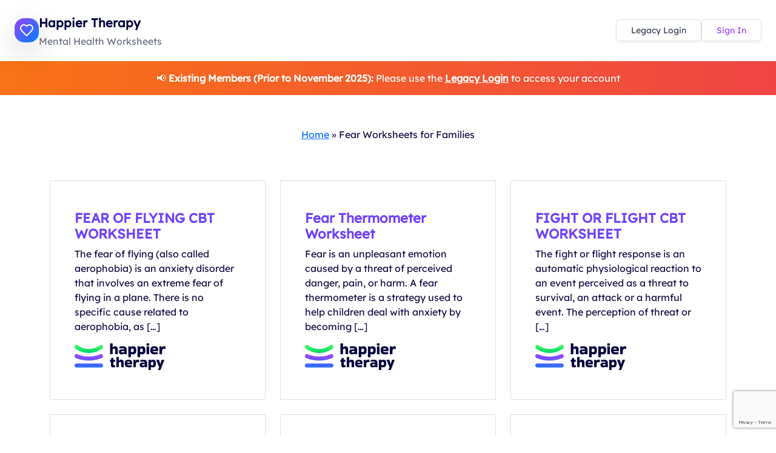

--- FILE ---
content_type: text/html; charset=UTF-8
request_url: https://happiertherapy.com/tag/fear-worksheets-for-families/
body_size: 17221
content:
<!DOCTYPE html><html lang="en-US" prefix="og: https://ogp.me/ns#"><head><meta charset="UTF-8"/>
<script>var __ezHttpConsent={setByCat:function(src,tagType,attributes,category,force,customSetScriptFn=null){var setScript=function(){if(force||window.ezTcfConsent[category]){if(typeof customSetScriptFn==='function'){customSetScriptFn();}else{var scriptElement=document.createElement(tagType);scriptElement.src=src;attributes.forEach(function(attr){for(var key in attr){if(attr.hasOwnProperty(key)){scriptElement.setAttribute(key,attr[key]);}}});var firstScript=document.getElementsByTagName(tagType)[0];firstScript.parentNode.insertBefore(scriptElement,firstScript);}}};if(force||(window.ezTcfConsent&&window.ezTcfConsent.loaded)){setScript();}else if(typeof getEzConsentData==="function"){getEzConsentData().then(function(ezTcfConsent){if(ezTcfConsent&&ezTcfConsent.loaded){setScript();}else{console.error("cannot get ez consent data");force=true;setScript();}});}else{force=true;setScript();console.error("getEzConsentData is not a function");}},};</script>
<script>var ezTcfConsent=window.ezTcfConsent?window.ezTcfConsent:{loaded:false,store_info:false,develop_and_improve_services:false,measure_ad_performance:false,measure_content_performance:false,select_basic_ads:false,create_ad_profile:false,select_personalized_ads:false,create_content_profile:false,select_personalized_content:false,understand_audiences:false,use_limited_data_to_select_content:false,};function getEzConsentData(){return new Promise(function(resolve){document.addEventListener("ezConsentEvent",function(event){var ezTcfConsent=event.detail.ezTcfConsent;resolve(ezTcfConsent);});});}</script>
<script>if(typeof _setEzCookies!=='function'){function _setEzCookies(ezConsentData){var cookies=window.ezCookieQueue;for(var i=0;i<cookies.length;i++){var cookie=cookies[i];if(ezConsentData&&ezConsentData.loaded&&ezConsentData[cookie.tcfCategory]){document.cookie=cookie.name+"="+cookie.value;}}}}
window.ezCookieQueue=window.ezCookieQueue||[];if(typeof addEzCookies!=='function'){function addEzCookies(arr){window.ezCookieQueue=[...window.ezCookieQueue,...arr];}}
addEzCookies([{name:"ezoab_527451",value:"mod110; Path=/; Domain=happiertherapy.com; Max-Age=7200",tcfCategory:"store_info",isEzoic:"true",},{name:"ezosuibasgeneris-1",value:"ebffaf68-139b-4a05-48aa-61262ec147b6; Path=/; Domain=happiertherapy.com; Expires=Sat, 23 Jan 2027 00:40:51 UTC; Secure; SameSite=None",tcfCategory:"understand_audiences",isEzoic:"true",}]);if(window.ezTcfConsent&&window.ezTcfConsent.loaded){_setEzCookies(window.ezTcfConsent);}else if(typeof getEzConsentData==="function"){getEzConsentData().then(function(ezTcfConsent){if(ezTcfConsent&&ezTcfConsent.loaded){_setEzCookies(window.ezTcfConsent);}else{console.error("cannot get ez consent data");_setEzCookies(window.ezTcfConsent);}});}else{console.error("getEzConsentData is not a function");_setEzCookies(window.ezTcfConsent);}</script><script type="text/javascript" data-ezscrex='false' data-cfasync='false'>window._ezaq = Object.assign({"edge_cache_status":12,"edge_response_time":3624,"url":"https://happiertherapy.com/tag/fear-worksheets-for-families/"}, typeof window._ezaq !== "undefined" ? window._ezaq : {});</script><script type="text/javascript" data-ezscrex='false' data-cfasync='false'>window._ezaq = Object.assign({"ab_test_id":"mod110"}, typeof window._ezaq !== "undefined" ? window._ezaq : {});window.__ez=window.__ez||{};window.__ez.tf={};</script><script type="text/javascript" data-ezscrex='false' data-cfasync='false'>window.ezDisableAds = true;</script>
<script data-ezscrex='false' data-cfasync='false' data-pagespeed-no-defer>var __ez=__ez||{};__ez.stms=Date.now();__ez.evt={};__ez.script={};__ez.ck=__ez.ck||{};__ez.template={};__ez.template.isOrig=true;window.__ezScriptHost="//www.ezojs.com";__ez.queue=__ez.queue||function(){var e=0,i=0,t=[],n=!1,o=[],r=[],s=!0,a=function(e,i,n,o,r,s,a){var l=arguments.length>7&&void 0!==arguments[7]?arguments[7]:window,d=this;this.name=e,this.funcName=i,this.parameters=null===n?null:w(n)?n:[n],this.isBlock=o,this.blockedBy=r,this.deleteWhenComplete=s,this.isError=!1,this.isComplete=!1,this.isInitialized=!1,this.proceedIfError=a,this.fWindow=l,this.isTimeDelay=!1,this.process=function(){f("... func = "+e),d.isInitialized=!0,d.isComplete=!0,f("... func.apply: "+e);var i=d.funcName.split("."),n=null,o=this.fWindow||window;i.length>3||(n=3===i.length?o[i[0]][i[1]][i[2]]:2===i.length?o[i[0]][i[1]]:o[d.funcName]),null!=n&&n.apply(null,this.parameters),!0===d.deleteWhenComplete&&delete t[e],!0===d.isBlock&&(f("----- F'D: "+d.name),m())}},l=function(e,i,t,n,o,r,s){var a=arguments.length>7&&void 0!==arguments[7]?arguments[7]:window,l=this;this.name=e,this.path=i,this.async=o,this.defer=r,this.isBlock=t,this.blockedBy=n,this.isInitialized=!1,this.isError=!1,this.isComplete=!1,this.proceedIfError=s,this.fWindow=a,this.isTimeDelay=!1,this.isPath=function(e){return"/"===e[0]&&"/"!==e[1]},this.getSrc=function(e){return void 0!==window.__ezScriptHost&&this.isPath(e)&&"banger.js"!==this.name?window.__ezScriptHost+e:e},this.process=function(){l.isInitialized=!0,f("... file = "+e);var i=this.fWindow?this.fWindow.document:document,t=i.createElement("script");t.src=this.getSrc(this.path),!0===o?t.async=!0:!0===r&&(t.defer=!0),t.onerror=function(){var e={url:window.location.href,name:l.name,path:l.path,user_agent:window.navigator.userAgent};"undefined"!=typeof _ezaq&&(e.pageview_id=_ezaq.page_view_id);var i=encodeURIComponent(JSON.stringify(e)),t=new XMLHttpRequest;t.open("GET","//g.ezoic.net/ezqlog?d="+i,!0),t.send(),f("----- ERR'D: "+l.name),l.isError=!0,!0===l.isBlock&&m()},t.onreadystatechange=t.onload=function(){var e=t.readyState;f("----- F'D: "+l.name),e&&!/loaded|complete/.test(e)||(l.isComplete=!0,!0===l.isBlock&&m())},i.getElementsByTagName("head")[0].appendChild(t)}},d=function(e,i){this.name=e,this.path="",this.async=!1,this.defer=!1,this.isBlock=!1,this.blockedBy=[],this.isInitialized=!0,this.isError=!1,this.isComplete=i,this.proceedIfError=!1,this.isTimeDelay=!1,this.process=function(){}};function c(e,i,n,s,a,d,c,u,f){var m=new l(e,i,n,s,a,d,c,f);!0===u?o[e]=m:r[e]=m,t[e]=m,h(m)}function h(e){!0!==u(e)&&0!=s&&e.process()}function u(e){if(!0===e.isTimeDelay&&!1===n)return f(e.name+" blocked = TIME DELAY!"),!0;if(w(e.blockedBy))for(var i=0;i<e.blockedBy.length;i++){var o=e.blockedBy[i];if(!1===t.hasOwnProperty(o))return f(e.name+" blocked = "+o),!0;if(!0===e.proceedIfError&&!0===t[o].isError)return!1;if(!1===t[o].isComplete)return f(e.name+" blocked = "+o),!0}return!1}function f(e){var i=window.location.href,t=new RegExp("[?&]ezq=([^&#]*)","i").exec(i);"1"===(t?t[1]:null)&&console.debug(e)}function m(){++e>200||(f("let's go"),p(o),p(r))}function p(e){for(var i in e)if(!1!==e.hasOwnProperty(i)){var t=e[i];!0===t.isComplete||u(t)||!0===t.isInitialized||!0===t.isError?!0===t.isError?f(t.name+": error"):!0===t.isComplete?f(t.name+": complete already"):!0===t.isInitialized&&f(t.name+": initialized already"):t.process()}}function w(e){return"[object Array]"==Object.prototype.toString.call(e)}return window.addEventListener("load",(function(){setTimeout((function(){n=!0,f("TDELAY -----"),m()}),5e3)}),!1),{addFile:c,addFileOnce:function(e,i,n,o,r,s,a,l,d){t[e]||c(e,i,n,o,r,s,a,l,d)},addDelayFile:function(e,i){var n=new l(e,i,!1,[],!1,!1,!0);n.isTimeDelay=!0,f(e+" ...  FILE! TDELAY"),r[e]=n,t[e]=n,h(n)},addFunc:function(e,n,s,l,d,c,u,f,m,p){!0===c&&(e=e+"_"+i++);var w=new a(e,n,s,l,d,u,f,p);!0===m?o[e]=w:r[e]=w,t[e]=w,h(w)},addDelayFunc:function(e,i,n){var o=new a(e,i,n,!1,[],!0,!0);o.isTimeDelay=!0,f(e+" ...  FUNCTION! TDELAY"),r[e]=o,t[e]=o,h(o)},items:t,processAll:m,setallowLoad:function(e){s=e},markLoaded:function(e){if(e&&0!==e.length){if(e in t){var i=t[e];!0===i.isComplete?f(i.name+" "+e+": error loaded duplicate"):(i.isComplete=!0,i.isInitialized=!0)}else t[e]=new d(e,!0);f("markLoaded dummyfile: "+t[e].name)}},logWhatsBlocked:function(){for(var e in t)!1!==t.hasOwnProperty(e)&&u(t[e])}}}();__ez.evt.add=function(e,t,n){e.addEventListener?e.addEventListener(t,n,!1):e.attachEvent?e.attachEvent("on"+t,n):e["on"+t]=n()},__ez.evt.remove=function(e,t,n){e.removeEventListener?e.removeEventListener(t,n,!1):e.detachEvent?e.detachEvent("on"+t,n):delete e["on"+t]};__ez.script.add=function(e){var t=document.createElement("script");t.src=e,t.async=!0,t.type="text/javascript",document.getElementsByTagName("head")[0].appendChild(t)};__ez.dot=__ez.dot||{};__ez.queue.addFileOnce('/detroitchicago/boise.js', '/detroitchicago/boise.js?gcb=195-0&cb=5', true, [], true, false, true, false);__ez.queue.addFileOnce('/parsonsmaize/abilene.js', '/parsonsmaize/abilene.js?gcb=195-0&cb=e80eca0cdb', true, [], true, false, true, false);__ez.queue.addFileOnce('/parsonsmaize/mulvane.js', '/parsonsmaize/mulvane.js?gcb=195-0&cb=e75e48eec0', true, ['/parsonsmaize/abilene.js'], true, false, true, false);__ez.queue.addFileOnce('/detroitchicago/birmingham.js', '/detroitchicago/birmingham.js?gcb=195-0&cb=539c47377c', true, ['/parsonsmaize/abilene.js'], true, false, true, false);</script>
<script data-ezscrex="false" type="text/javascript" data-cfasync="false">window._ezaq = Object.assign({"ad_cache_level":0,"adpicker_placement_cnt":0,"ai_placeholder_cache_level":0,"ai_placeholder_placement_cnt":-1,"domain":"happiertherapy.com","domain_id":527451,"ezcache_level":1,"ezcache_skip_code":0,"has_bad_image":0,"has_bad_words":0,"is_sitespeed":0,"lt_cache_level":0,"response_size":69831,"response_size_orig":64028,"response_time_orig":3612,"template_id":5,"url":"https://happiertherapy.com/tag/fear-worksheets-for-families/","word_count":0,"worst_bad_word_level":0}, typeof window._ezaq !== "undefined" ? window._ezaq : {});__ez.queue.markLoaded('ezaqBaseReady');</script>
<script type='text/javascript' data-ezscrex='false' data-cfasync='false'>
window.ezAnalyticsStatic = true;

function analyticsAddScript(script) {
	var ezDynamic = document.createElement('script');
	ezDynamic.type = 'text/javascript';
	ezDynamic.innerHTML = script;
	document.head.appendChild(ezDynamic);
}
function getCookiesWithPrefix() {
    var allCookies = document.cookie.split(';');
    var cookiesWithPrefix = {};

    for (var i = 0; i < allCookies.length; i++) {
        var cookie = allCookies[i].trim();

        for (var j = 0; j < arguments.length; j++) {
            var prefix = arguments[j];
            if (cookie.indexOf(prefix) === 0) {
                var cookieParts = cookie.split('=');
                var cookieName = cookieParts[0];
                var cookieValue = cookieParts.slice(1).join('=');
                cookiesWithPrefix[cookieName] = decodeURIComponent(cookieValue);
                break; // Once matched, no need to check other prefixes
            }
        }
    }

    return cookiesWithPrefix;
}
function productAnalytics() {
	var d = {"pr":[6],"omd5":"5b3cfb62fd2d445e27ee6fb59cedd4e7","nar":"risk score"};
	d.u = _ezaq.url;
	d.p = _ezaq.page_view_id;
	d.v = _ezaq.visit_uuid;
	d.ab = _ezaq.ab_test_id;
	d.e = JSON.stringify(_ezaq);
	d.ref = document.referrer;
	d.c = getCookiesWithPrefix('active_template', 'ez', 'lp_');
	if(typeof ez_utmParams !== 'undefined') {
		d.utm = ez_utmParams;
	}

	var dataText = JSON.stringify(d);
	var xhr = new XMLHttpRequest();
	xhr.open('POST','/ezais/analytics?cb=1', true);
	xhr.onload = function () {
		if (xhr.status!=200) {
            return;
		}

        if(document.readyState !== 'loading') {
            analyticsAddScript(xhr.response);
            return;
        }

        var eventFunc = function() {
            if(document.readyState === 'loading') {
                return;
            }
            document.removeEventListener('readystatechange', eventFunc, false);
            analyticsAddScript(xhr.response);
        };

        document.addEventListener('readystatechange', eventFunc, false);
	};
	xhr.setRequestHeader('Content-Type','text/plain');
	xhr.send(dataText);
}
__ez.queue.addFunc("productAnalytics", "productAnalytics", null, true, ['ezaqBaseReady'], false, false, false, true);
</script><base href="https://happiertherapy.com/tag/fear-worksheets-for-families/"/>
    
        <meta name="viewport" content="width=device-width, initial-scale=1"/>
        
                
        <meta name="description" content=""/>
        <meta name="robots" content="index, follow, max-snippet:-1, max-image-preview:large, max-video-preview:-1"/>
        <link rel="canonical" href="https://happiertherapy.com/fear-of-flying-cbt-worksheet/"/>
        
        <!-- Open Graph Meta Tags -->
        <meta property="og:locale" content="en_US"/>
        <meta property="og:type" content="website"/>
        <meta property="og:title" content="HappierTHERAPY"/>
        <meta property="og:description" content=""/>
        <meta property="og:url" content="https://happiertherapy.com/fear-of-flying-cbt-worksheet/"/>
        <meta property="og:site_name" content="HappierTHERAPY"/>
                <meta property="og:image" content="https://happiertherapy.com/wp-content/uploads/FEAR-OF-FLYING-CBT-WORKSHEET.png"/>
                
        <!-- Twitter Card Meta Tags -->
        <meta name="twitter:card" content="summary_large_image"/>
        <meta name="twitter:title" content="HappierTHERAPY"/>
        <meta name="twitter:description" content=""/>
                <meta name="twitter:image" content="https://happiertherapy.com/wp-content/uploads/FEAR-OF-FLYING-CBT-WORKSHEET.png"/>
                
        <!-- Fonts -->
         
        	<style>img:is([sizes="auto" i], [sizes^="auto," i]) { contain-intrinsic-size: 3000px 1500px }</style>
	
<!-- Search Engine Optimization by Rank Math - https://rankmath.com/ -->
<title>Fear Worksheets For Families Archives | HappierTHERAPY</title>
<meta name="robots" content="follow, index, max-snippet:-1, max-video-preview:-1, max-image-preview:large"/>
<link rel="canonical" href="https://happiertherapy.com/tag/fear-worksheets-for-families/"/>
<meta property="og:locale" content="en_US"/>
<meta property="og:type" content="article"/>
<meta property="og:title" content="Fear Worksheets For Families Archives | HappierTHERAPY"/>
<meta property="og:url" content="https://happiertherapy.com/tag/fear-worksheets-for-families/"/>
<meta property="og:site_name" content="HappierTherapy"/>
<meta property="og:image" content="https://happiertherapy.com/wp-content/uploads/01-2.jpg"/>
<meta property="og:image:secure_url" content="https://happiertherapy.com/wp-content/uploads/01-2.jpg"/>
<meta property="og:image:width" content="743"/>
<meta property="og:image:height" content="217"/>
<meta property="og:image:type" content="image/jpeg"/>
<meta name="twitter:card" content="summary_large_image"/>
<meta name="twitter:title" content="Fear Worksheets For Families Archives | HappierTHERAPY"/>
<meta name="twitter:site" content="@hey@presspublish.co.uk"/>
<meta name="twitter:image" content="https://happiertherapy.com/wp-content/uploads/01-2.jpg"/>
<script type="application/ld+json" class="rank-math-schema">{"@context":"https://schema.org","@graph":[{"@type":"Organization","@id":"https://happiertherapy.com/#organization","name":"HappierTherapy","sameAs":["https://twitter.com/hey@presspublish.co.uk","https://www.linkedin.com/company/happiertherapy/"]},{"@type":"WebSite","@id":"https://happiertherapy.com/#website","url":"https://happiertherapy.com","name":"HappierTherapy","publisher":{"@id":"https://happiertherapy.com/#organization"},"inLanguage":"en-US"},{"@type":"BreadcrumbList","@id":"https://happiertherapy.com/tag/fear-worksheets-for-families/#breadcrumb","itemListElement":[{"@type":"ListItem","position":"1","item":{"@id":"http://happiertherapy.com","name":"Home"}},{"@type":"ListItem","position":"2","item":{"@id":"https://happiertherapy.com/tag/fear-worksheets-for-families/","name":"Fear Worksheets for Families"}}]},{"@type":"CollectionPage","@id":"https://happiertherapy.com/tag/fear-worksheets-for-families/#webpage","url":"https://happiertherapy.com/tag/fear-worksheets-for-families/","name":"Fear Worksheets For Families Archives | HappierTHERAPY","isPartOf":{"@id":"https://happiertherapy.com/#website"},"inLanguage":"en-US","breadcrumb":{"@id":"https://happiertherapy.com/tag/fear-worksheets-for-families/#breadcrumb"}}]}</script>
<!-- /Rank Math WordPress SEO plugin -->

<link rel="dns-prefetch" href="//cdn.jsdelivr.net"/>
<link rel="dns-prefetch" href="//fonts.googleapis.com"/>
<link rel="alternate" type="application/rss+xml" title="HappierTHERAPY » Fear Worksheets for Families Tag Feed" href="https://happiertherapy.com/tag/fear-worksheets-for-families/feed/"/>
<script type="text/javascript">
/* <![CDATA[ */
window._wpemojiSettings = {"baseUrl":"https:\/\/s.w.org\/images\/core\/emoji\/16.0.1\/72x72\/","ext":".png","svgUrl":"https:\/\/s.w.org\/images\/core\/emoji\/16.0.1\/svg\/","svgExt":".svg","source":{"concatemoji":"https:\/\/happiertherapy.com\/wp-includes\/js\/wp-emoji-release.min.js?ver=6.8.3"}};
/*! This file is auto-generated */
!function(s,n){var o,i,e;function c(e){try{var t={supportTests:e,timestamp:(new Date).valueOf()};sessionStorage.setItem(o,JSON.stringify(t))}catch(e){}}function p(e,t,n){e.clearRect(0,0,e.canvas.width,e.canvas.height),e.fillText(t,0,0);var t=new Uint32Array(e.getImageData(0,0,e.canvas.width,e.canvas.height).data),a=(e.clearRect(0,0,e.canvas.width,e.canvas.height),e.fillText(n,0,0),new Uint32Array(e.getImageData(0,0,e.canvas.width,e.canvas.height).data));return t.every(function(e,t){return e===a[t]})}function u(e,t){e.clearRect(0,0,e.canvas.width,e.canvas.height),e.fillText(t,0,0);for(var n=e.getImageData(16,16,1,1),a=0;a<n.data.length;a++)if(0!==n.data[a])return!1;return!0}function f(e,t,n,a){switch(t){case"flag":return n(e,"\ud83c\udff3\ufe0f\u200d\u26a7\ufe0f","\ud83c\udff3\ufe0f\u200b\u26a7\ufe0f")?!1:!n(e,"\ud83c\udde8\ud83c\uddf6","\ud83c\udde8\u200b\ud83c\uddf6")&&!n(e,"\ud83c\udff4\udb40\udc67\udb40\udc62\udb40\udc65\udb40\udc6e\udb40\udc67\udb40\udc7f","\ud83c\udff4\u200b\udb40\udc67\u200b\udb40\udc62\u200b\udb40\udc65\u200b\udb40\udc6e\u200b\udb40\udc67\u200b\udb40\udc7f");case"emoji":return!a(e,"\ud83e\udedf")}return!1}function g(e,t,n,a){var r="undefined"!=typeof WorkerGlobalScope&&self instanceof WorkerGlobalScope?new OffscreenCanvas(300,150):s.createElement("canvas"),o=r.getContext("2d",{willReadFrequently:!0}),i=(o.textBaseline="top",o.font="600 32px Arial",{});return e.forEach(function(e){i[e]=t(o,e,n,a)}),i}function t(e){var t=s.createElement("script");t.src=e,t.defer=!0,s.head.appendChild(t)}"undefined"!=typeof Promise&&(o="wpEmojiSettingsSupports",i=["flag","emoji"],n.supports={everything:!0,everythingExceptFlag:!0},e=new Promise(function(e){s.addEventListener("DOMContentLoaded",e,{once:!0})}),new Promise(function(t){var n=function(){try{var e=JSON.parse(sessionStorage.getItem(o));if("object"==typeof e&&"number"==typeof e.timestamp&&(new Date).valueOf()<e.timestamp+604800&&"object"==typeof e.supportTests)return e.supportTests}catch(e){}return null}();if(!n){if("undefined"!=typeof Worker&&"undefined"!=typeof OffscreenCanvas&&"undefined"!=typeof URL&&URL.createObjectURL&&"undefined"!=typeof Blob)try{var e="postMessage("+g.toString()+"("+[JSON.stringify(i),f.toString(),p.toString(),u.toString()].join(",")+"));",a=new Blob([e],{type:"text/javascript"}),r=new Worker(URL.createObjectURL(a),{name:"wpTestEmojiSupports"});return void(r.onmessage=function(e){c(n=e.data),r.terminate(),t(n)})}catch(e){}c(n=g(i,f,p,u))}t(n)}).then(function(e){for(var t in e)n.supports[t]=e[t],n.supports.everything=n.supports.everything&&n.supports[t],"flag"!==t&&(n.supports.everythingExceptFlag=n.supports.everythingExceptFlag&&n.supports[t]);n.supports.everythingExceptFlag=n.supports.everythingExceptFlag&&!n.supports.flag,n.DOMReady=!1,n.readyCallback=function(){n.DOMReady=!0}}).then(function(){return e}).then(function(){var e;n.supports.everything||(n.readyCallback(),(e=n.source||{}).concatemoji?t(e.concatemoji):e.wpemoji&&e.twemoji&&(t(e.twemoji),t(e.wpemoji)))}))}((window,document),window._wpemojiSettings);
/* ]]> */
</script>

<link rel="stylesheet" id="mp-theme-css" href="https://happiertherapy.com/wp-content/plugins/memberpress/css/ui/theme.css?ver=1.11.37" type="text/css" media="all"/>
<style id="wp-emoji-styles-inline-css" type="text/css">

	img.wp-smiley, img.emoji {
		display: inline !important;
		border: none !important;
		box-shadow: none !important;
		height: 1em !important;
		width: 1em !important;
		margin: 0 0.07em !important;
		vertical-align: -0.1em !important;
		background: none !important;
		padding: 0 !important;
	}
</style>
<link rel="stylesheet" id="convertkit-broadcasts-css" href="https://happiertherapy.com/wp-content/plugins/convertkit/resources/frontend/css/broadcasts.css?ver=3.1.2" type="text/css" media="all"/>
<link rel="stylesheet" id="convertkit-button-css" href="https://happiertherapy.com/wp-content/plugins/convertkit/resources/frontend/css/button.css?ver=3.1.2" type="text/css" media="all"/>
<link rel="stylesheet" id="convertkit-form-css" href="https://happiertherapy.com/wp-content/plugins/convertkit/resources/frontend/css/form.css?ver=3.1.2" type="text/css" media="all"/>
<link rel="stylesheet" id="convertkit-form-builder-field-css" href="https://happiertherapy.com/wp-content/plugins/convertkit/resources/frontend/css/form-builder.css?ver=3.1.2" type="text/css" media="all"/>
<link rel="stylesheet" id="convertkit-form-builder-css" href="https://happiertherapy.com/wp-content/plugins/convertkit/resources/frontend/css/form-builder.css?ver=3.1.2" type="text/css" media="all"/>
<style id="global-styles-inline-css" type="text/css">
:root{--wp--preset--aspect-ratio--square: 1;--wp--preset--aspect-ratio--4-3: 4/3;--wp--preset--aspect-ratio--3-4: 3/4;--wp--preset--aspect-ratio--3-2: 3/2;--wp--preset--aspect-ratio--2-3: 2/3;--wp--preset--aspect-ratio--16-9: 16/9;--wp--preset--aspect-ratio--9-16: 9/16;--wp--preset--color--black: #000000;--wp--preset--color--cyan-bluish-gray: #abb8c3;--wp--preset--color--white: #ffffff;--wp--preset--color--pale-pink: #f78da7;--wp--preset--color--vivid-red: #cf2e2e;--wp--preset--color--luminous-vivid-orange: #ff6900;--wp--preset--color--luminous-vivid-amber: #fcb900;--wp--preset--color--light-green-cyan: #7bdcb5;--wp--preset--color--vivid-green-cyan: #00d084;--wp--preset--color--pale-cyan-blue: #8ed1fc;--wp--preset--color--vivid-cyan-blue: #0693e3;--wp--preset--color--vivid-purple: #9b51e0;--wp--preset--gradient--vivid-cyan-blue-to-vivid-purple: linear-gradient(135deg,rgba(6,147,227,1) 0%,rgb(155,81,224) 100%);--wp--preset--gradient--light-green-cyan-to-vivid-green-cyan: linear-gradient(135deg,rgb(122,220,180) 0%,rgb(0,208,130) 100%);--wp--preset--gradient--luminous-vivid-amber-to-luminous-vivid-orange: linear-gradient(135deg,rgba(252,185,0,1) 0%,rgba(255,105,0,1) 100%);--wp--preset--gradient--luminous-vivid-orange-to-vivid-red: linear-gradient(135deg,rgba(255,105,0,1) 0%,rgb(207,46,46) 100%);--wp--preset--gradient--very-light-gray-to-cyan-bluish-gray: linear-gradient(135deg,rgb(238,238,238) 0%,rgb(169,184,195) 100%);--wp--preset--gradient--cool-to-warm-spectrum: linear-gradient(135deg,rgb(74,234,220) 0%,rgb(151,120,209) 20%,rgb(207,42,186) 40%,rgb(238,44,130) 60%,rgb(251,105,98) 80%,rgb(254,248,76) 100%);--wp--preset--gradient--blush-light-purple: linear-gradient(135deg,rgb(255,206,236) 0%,rgb(152,150,240) 100%);--wp--preset--gradient--blush-bordeaux: linear-gradient(135deg,rgb(254,205,165) 0%,rgb(254,45,45) 50%,rgb(107,0,62) 100%);--wp--preset--gradient--luminous-dusk: linear-gradient(135deg,rgb(255,203,112) 0%,rgb(199,81,192) 50%,rgb(65,88,208) 100%);--wp--preset--gradient--pale-ocean: linear-gradient(135deg,rgb(255,245,203) 0%,rgb(182,227,212) 50%,rgb(51,167,181) 100%);--wp--preset--gradient--electric-grass: linear-gradient(135deg,rgb(202,248,128) 0%,rgb(113,206,126) 100%);--wp--preset--gradient--midnight: linear-gradient(135deg,rgb(2,3,129) 0%,rgb(40,116,252) 100%);--wp--preset--font-size--small: 13px;--wp--preset--font-size--medium: 20px;--wp--preset--font-size--large: 36px;--wp--preset--font-size--x-large: 42px;--wp--preset--spacing--20: 0.44rem;--wp--preset--spacing--30: 0.67rem;--wp--preset--spacing--40: 1rem;--wp--preset--spacing--50: 1.5rem;--wp--preset--spacing--60: 2.25rem;--wp--preset--spacing--70: 3.38rem;--wp--preset--spacing--80: 5.06rem;--wp--preset--shadow--natural: 6px 6px 9px rgba(0, 0, 0, 0.2);--wp--preset--shadow--deep: 12px 12px 50px rgba(0, 0, 0, 0.4);--wp--preset--shadow--sharp: 6px 6px 0px rgba(0, 0, 0, 0.2);--wp--preset--shadow--outlined: 6px 6px 0px -3px rgba(255, 255, 255, 1), 6px 6px rgba(0, 0, 0, 1);--wp--preset--shadow--crisp: 6px 6px 0px rgba(0, 0, 0, 1);}:where(.is-layout-flex){gap: 0.5em;}:where(.is-layout-grid){gap: 0.5em;}body .is-layout-flex{display: flex;}.is-layout-flex{flex-wrap: wrap;align-items: center;}.is-layout-flex > :is(*, div){margin: 0;}body .is-layout-grid{display: grid;}.is-layout-grid > :is(*, div){margin: 0;}:where(.wp-block-columns.is-layout-flex){gap: 2em;}:where(.wp-block-columns.is-layout-grid){gap: 2em;}:where(.wp-block-post-template.is-layout-flex){gap: 1.25em;}:where(.wp-block-post-template.is-layout-grid){gap: 1.25em;}.has-black-color{color: var(--wp--preset--color--black) !important;}.has-cyan-bluish-gray-color{color: var(--wp--preset--color--cyan-bluish-gray) !important;}.has-white-color{color: var(--wp--preset--color--white) !important;}.has-pale-pink-color{color: var(--wp--preset--color--pale-pink) !important;}.has-vivid-red-color{color: var(--wp--preset--color--vivid-red) !important;}.has-luminous-vivid-orange-color{color: var(--wp--preset--color--luminous-vivid-orange) !important;}.has-luminous-vivid-amber-color{color: var(--wp--preset--color--luminous-vivid-amber) !important;}.has-light-green-cyan-color{color: var(--wp--preset--color--light-green-cyan) !important;}.has-vivid-green-cyan-color{color: var(--wp--preset--color--vivid-green-cyan) !important;}.has-pale-cyan-blue-color{color: var(--wp--preset--color--pale-cyan-blue) !important;}.has-vivid-cyan-blue-color{color: var(--wp--preset--color--vivid-cyan-blue) !important;}.has-vivid-purple-color{color: var(--wp--preset--color--vivid-purple) !important;}.has-black-background-color{background-color: var(--wp--preset--color--black) !important;}.has-cyan-bluish-gray-background-color{background-color: var(--wp--preset--color--cyan-bluish-gray) !important;}.has-white-background-color{background-color: var(--wp--preset--color--white) !important;}.has-pale-pink-background-color{background-color: var(--wp--preset--color--pale-pink) !important;}.has-vivid-red-background-color{background-color: var(--wp--preset--color--vivid-red) !important;}.has-luminous-vivid-orange-background-color{background-color: var(--wp--preset--color--luminous-vivid-orange) !important;}.has-luminous-vivid-amber-background-color{background-color: var(--wp--preset--color--luminous-vivid-amber) !important;}.has-light-green-cyan-background-color{background-color: var(--wp--preset--color--light-green-cyan) !important;}.has-vivid-green-cyan-background-color{background-color: var(--wp--preset--color--vivid-green-cyan) !important;}.has-pale-cyan-blue-background-color{background-color: var(--wp--preset--color--pale-cyan-blue) !important;}.has-vivid-cyan-blue-background-color{background-color: var(--wp--preset--color--vivid-cyan-blue) !important;}.has-vivid-purple-background-color{background-color: var(--wp--preset--color--vivid-purple) !important;}.has-black-border-color{border-color: var(--wp--preset--color--black) !important;}.has-cyan-bluish-gray-border-color{border-color: var(--wp--preset--color--cyan-bluish-gray) !important;}.has-white-border-color{border-color: var(--wp--preset--color--white) !important;}.has-pale-pink-border-color{border-color: var(--wp--preset--color--pale-pink) !important;}.has-vivid-red-border-color{border-color: var(--wp--preset--color--vivid-red) !important;}.has-luminous-vivid-orange-border-color{border-color: var(--wp--preset--color--luminous-vivid-orange) !important;}.has-luminous-vivid-amber-border-color{border-color: var(--wp--preset--color--luminous-vivid-amber) !important;}.has-light-green-cyan-border-color{border-color: var(--wp--preset--color--light-green-cyan) !important;}.has-vivid-green-cyan-border-color{border-color: var(--wp--preset--color--vivid-green-cyan) !important;}.has-pale-cyan-blue-border-color{border-color: var(--wp--preset--color--pale-cyan-blue) !important;}.has-vivid-cyan-blue-border-color{border-color: var(--wp--preset--color--vivid-cyan-blue) !important;}.has-vivid-purple-border-color{border-color: var(--wp--preset--color--vivid-purple) !important;}.has-vivid-cyan-blue-to-vivid-purple-gradient-background{background: var(--wp--preset--gradient--vivid-cyan-blue-to-vivid-purple) !important;}.has-light-green-cyan-to-vivid-green-cyan-gradient-background{background: var(--wp--preset--gradient--light-green-cyan-to-vivid-green-cyan) !important;}.has-luminous-vivid-amber-to-luminous-vivid-orange-gradient-background{background: var(--wp--preset--gradient--luminous-vivid-amber-to-luminous-vivid-orange) !important;}.has-luminous-vivid-orange-to-vivid-red-gradient-background{background: var(--wp--preset--gradient--luminous-vivid-orange-to-vivid-red) !important;}.has-very-light-gray-to-cyan-bluish-gray-gradient-background{background: var(--wp--preset--gradient--very-light-gray-to-cyan-bluish-gray) !important;}.has-cool-to-warm-spectrum-gradient-background{background: var(--wp--preset--gradient--cool-to-warm-spectrum) !important;}.has-blush-light-purple-gradient-background{background: var(--wp--preset--gradient--blush-light-purple) !important;}.has-blush-bordeaux-gradient-background{background: var(--wp--preset--gradient--blush-bordeaux) !important;}.has-luminous-dusk-gradient-background{background: var(--wp--preset--gradient--luminous-dusk) !important;}.has-pale-ocean-gradient-background{background: var(--wp--preset--gradient--pale-ocean) !important;}.has-electric-grass-gradient-background{background: var(--wp--preset--gradient--electric-grass) !important;}.has-midnight-gradient-background{background: var(--wp--preset--gradient--midnight) !important;}.has-small-font-size{font-size: var(--wp--preset--font-size--small) !important;}.has-medium-font-size{font-size: var(--wp--preset--font-size--medium) !important;}.has-large-font-size{font-size: var(--wp--preset--font-size--large) !important;}.has-x-large-font-size{font-size: var(--wp--preset--font-size--x-large) !important;}
:where(.wp-block-post-template.is-layout-flex){gap: 1.25em;}:where(.wp-block-post-template.is-layout-grid){gap: 1.25em;}
:where(.wp-block-columns.is-layout-flex){gap: 2em;}:where(.wp-block-columns.is-layout-grid){gap: 2em;}
:root :where(.wp-block-pullquote){font-size: 1.5em;line-height: 1.6;}
</style>
<link rel="stylesheet" id="contact-form-7-css" href="https://happiertherapy.com/wp-content/plugins/contact-form-7/includes/css/styles.css?ver=6.1.4" type="text/css" media="all"/>
<link rel="stylesheet" id="pub-custom-style-css" href="https://happiertherapy.com/wp-content/plugins/premium-upsell-block/style.css?ver=6.8.3" type="text/css" media="all"/>
<link rel="stylesheet" id="material-icons-css" href="https://cdn.jsdelivr.net/npm/bootstrap-icons@1.10.5/font/bootstrap-icons.css?ver=6.8.3" type="text/css" media="all"/>
<link rel="stylesheet" id="daexthefu-google-font-css" href="https://fonts.googleapis.com/css2?family=Inter%3Awght%40400%3B500%3B600&amp;ver=1.14#038;display=swap" type="text/css" media="all"/>
<link rel="stylesheet" id="daexthefu-general-css" href="https://happiertherapy.com/wp-content/plugins/daext-helpful/public/assets/css/general.css?ver=1.14" type="text/css" media="all"/>
<link rel="stylesheet" id="daexthefu-custom-css" href="https://happiertherapy.com/wp-content/uploads/daexthefu_uploads/custom-1.css?ver=1.14" type="text/css" media="all"/>
<link rel="stylesheet" id="new_homepage_styles-css" href="https://happiertherapy.com/wp-content/themes/review-engine/assets/css/new-style.css?ver=1.0" type="text/css" media="all"/>
<link rel="stylesheet" id="review_engine_styles-css" href="https://happiertherapy.com/wp-content/themes/review-engine/dist/css/app.css?ver=2.52" type="text/css" media="all"/>
<script type="text/javascript" src="https://happiertherapy.com/wp-includes/js/jquery/jquery.min.js?ver=3.7.1" id="jquery-core-js"></script>
<script type="text/javascript" src="https://happiertherapy.com/wp-includes/js/jquery/jquery-migrate.min.js?ver=3.4.1" id="jquery-migrate-js"></script>
<link rel="https://api.w.org/" href="https://happiertherapy.com/wp-json/"/><link rel="alternate" title="JSON" type="application/json" href="https://happiertherapy.com/wp-json/wp/v2/tags/953"/><link rel="EditURI" type="application/rsd+xml" title="RSD" href="https://happiertherapy.com/xmlrpc.php?rsd"/>
<meta name="generator" content="WordPress 6.8.3"/>


<!-- [slickstream] [[[ START Slickstream Output ]]] -->
<script>console.info(`[slickstream] Page Generated at: 1/22/2026, 7:40:48 PM EST`);</script>
<script>console.info(`[slickstream] Current timestamp: ${(new Date).toLocaleString('en-US', { timeZone: 'America/New_York' })} EST`);</script>
<!-- [slickstream] Page Boot Data: -->
<script class="slickstream-script">
(function() {
    "slickstream";
    const win = window;
    win.$slickBoot = win.$slickBoot || {};
    win.$slickBoot.d = {"bestBy":1769130021094,"epoch":1695958000560,"siteCode":"DTC7N0Y6","services":{"engagementCacheableApiDomain":"https:\/\/c01f.app-sx.slickstream.com\/","engagementNonCacheableApiDomain":"https:\/\/c01b.app-sx.slickstream.com\/","engagementResourcesDomain":"https:\/\/c01f.app-sx.slickstream.com\/","storyCacheableApiDomain":"https:\/\/stories-sx.slickstream.com\/","storyNonCacheableApiDomain":"https:\/\/stories-sx.slickstream.com\/","storyResourcesDomain":"https:\/\/stories-sx.slickstream.com\/","websocketUri":"wss:\/\/c01b-wss.app-sx.slickstream.com\/socket?site=DTC7N0Y6"},"bootUrl":"https:\/\/c.slickstream.com\/app\/3.0.0\/boot-loader.js","appUrl":"https:\/\/c.slickstream.com\/app\/3.0.0\/app.js","adminUrl":"","allowList":["happiertherapy.com"],"abTests":[],"wpPluginTtl":3600,"v2":{"phone":{"placeholders":[],"bootTriggerTimeout":250,"bestBy":1769130021094,"epoch":1695958000560,"siteCode":"DTC7N0Y6","services":{"engagementCacheableApiDomain":"https:\/\/c01f.app-sx.slickstream.com\/","engagementNonCacheableApiDomain":"https:\/\/c01b.app-sx.slickstream.com\/","engagementResourcesDomain":"https:\/\/c01f.app-sx.slickstream.com\/","storyCacheableApiDomain":"https:\/\/stories-sx.slickstream.com\/","storyNonCacheableApiDomain":"https:\/\/stories-sx.slickstream.com\/","storyResourcesDomain":"https:\/\/stories-sx.slickstream.com\/","websocketUri":"wss:\/\/c01b-wss.app-sx.slickstream.com\/socket?site=DTC7N0Y6"},"bootUrl":"https:\/\/c.slickstream.com\/app\/3.0.0\/boot-loader.js","appUrl":"https:\/\/c.slickstream.com\/app\/3.0.0\/app.js","adminUrl":"","allowList":["happiertherapy.com"],"abTests":[],"wpPluginTtl":3600},"tablet":{"placeholders":[],"bootTriggerTimeout":250,"bestBy":1769130021094,"epoch":1695958000560,"siteCode":"DTC7N0Y6","services":{"engagementCacheableApiDomain":"https:\/\/c01f.app-sx.slickstream.com\/","engagementNonCacheableApiDomain":"https:\/\/c01b.app-sx.slickstream.com\/","engagementResourcesDomain":"https:\/\/c01f.app-sx.slickstream.com\/","storyCacheableApiDomain":"https:\/\/stories-sx.slickstream.com\/","storyNonCacheableApiDomain":"https:\/\/stories-sx.slickstream.com\/","storyResourcesDomain":"https:\/\/stories-sx.slickstream.com\/","websocketUri":"wss:\/\/c01b-wss.app-sx.slickstream.com\/socket?site=DTC7N0Y6"},"bootUrl":"https:\/\/c.slickstream.com\/app\/3.0.0\/boot-loader.js","appUrl":"https:\/\/c.slickstream.com\/app\/3.0.0\/app.js","adminUrl":"","allowList":["happiertherapy.com"],"abTests":[],"wpPluginTtl":3600},"desktop":{"placeholders":[],"bootTriggerTimeout":250,"bestBy":1769130021094,"epoch":1695958000560,"siteCode":"DTC7N0Y6","services":{"engagementCacheableApiDomain":"https:\/\/c01f.app-sx.slickstream.com\/","engagementNonCacheableApiDomain":"https:\/\/c01b.app-sx.slickstream.com\/","engagementResourcesDomain":"https:\/\/c01f.app-sx.slickstream.com\/","storyCacheableApiDomain":"https:\/\/stories-sx.slickstream.com\/","storyNonCacheableApiDomain":"https:\/\/stories-sx.slickstream.com\/","storyResourcesDomain":"https:\/\/stories-sx.slickstream.com\/","websocketUri":"wss:\/\/c01b-wss.app-sx.slickstream.com\/socket?site=DTC7N0Y6"},"bootUrl":"https:\/\/c.slickstream.com\/app\/3.0.0\/boot-loader.js","appUrl":"https:\/\/c.slickstream.com\/app\/3.0.0\/app.js","adminUrl":"","allowList":["happiertherapy.com"],"abTests":[],"wpPluginTtl":3600},"unknown":{"placeholders":[],"bootTriggerTimeout":250,"bestBy":1769130021094,"epoch":1695958000560,"siteCode":"DTC7N0Y6","services":{"engagementCacheableApiDomain":"https:\/\/c01f.app-sx.slickstream.com\/","engagementNonCacheableApiDomain":"https:\/\/c01b.app-sx.slickstream.com\/","engagementResourcesDomain":"https:\/\/c01f.app-sx.slickstream.com\/","storyCacheableApiDomain":"https:\/\/stories-sx.slickstream.com\/","storyNonCacheableApiDomain":"https:\/\/stories-sx.slickstream.com\/","storyResourcesDomain":"https:\/\/stories-sx.slickstream.com\/","websocketUri":"wss:\/\/c01b-wss.app-sx.slickstream.com\/socket?site=DTC7N0Y6"},"bootUrl":"https:\/\/c.slickstream.com\/app\/3.0.0\/boot-loader.js","appUrl":"https:\/\/c.slickstream.com\/app\/3.0.0\/app.js","adminUrl":"","allowList":["happiertherapy.com"],"abTests":[],"wpPluginTtl":3600}}};
    win.$slickBoot.rt = 'https://app.slickstream.com';
    win.$slickBoot.s = 'plugin';
    win.$slickBoot._bd = performance.now();
})();
</script>
<!-- [slickstream] END Page Boot Data -->
<!-- [slickstream] Embed Code -->
<script id="slick-embed-code-script" class="slickstream-script">
"use strict";(async function(t,e){var o;if(location.search.includes("no-slick")){console.log("[Slickstream] Found `no-slick` in location.search; exiting....");return}const n="3.0.0";function i(){return performance.now()}function s(t,e="GET"){return new Request(t,{cache:"no-store",method:e})}function c(t){const e=document.createElement("script");e.className="slickstream-script";e.src=t;document.head.appendChild(e)}function a(t){return t==="ask"||t==="not-required"||t==="na"?t:"na"}async function r(t,e){let o=0;try{if(!("caches"in self))return{};const n=await caches.open("slickstream-code");if(!n)return{};let s=await n.match(t);if(!s){o=i();console.info(`[Slickstream] Adding item to browser cache: ${t.url}`);await n.add(t);s=await n.match(t)}if(!s||!s.ok){if(s){await n.delete(t)}return{}}const c=s.headers.get("x-slickstream-consent");if(!c){console.info("[Slickstream] No x-slickstream-consent header found in cached response")}return{t:o,d:e?await s.blob():await s.json(),c:a(c)}}catch(t){console.log(t);return{}}}async function l(o=false){let c;let l=Object.assign(Object.assign({},window.$slickBoot||{}),{_es:i(),rt:t,ev:n,l:r});const d=t.startsWith("https://")?"":"https://";const u=`${d}${t}/d/page-boot-data?site=${e}&url=${encodeURIComponent(location.href.split("#")[0])}`;const f=s(u);if(o){const{t:t,d:e,c:o}=await r(f);if(e&&e.bestBy>=Date.now()){c=e;if(t){l._bd=t}if(o){l.c=a(o)}}}if(!c){l._bd=i();const t=await fetch(f);const e=t.headers.get("x-slickstream-consent");l.c=a(e);try{c=await t.json()}catch(t){console.error(`[Slickstream] Error parsing page-boot-data from ${f.url}: ${(t===null||t===void 0?void 0:t.message)||""}`,t);return null}}if(c){l=Object.assign(Object.assign({},l),{d:c,s:"embed"})}return l}let d=(o=window.$slickBoot)!==null&&o!==void 0?o:{};if(!(d===null||d===void 0?void 0:d.d)||d.d.bestBy<Date.now()){const t=(d===null||d===void 0?void 0:d.consentStatus)||"denied";const e=t!=="denied";const o=await l(e);if(o){window.$slickBoot=d=o}}if(!(d===null||d===void 0?void 0:d.d)){console.error("[Slickstream] Boot failed; boot data not found after fetching");return}let u=d===null||d===void 0?void 0:d.d.bootUrl;if(!u){console.error("[Slickstream] Bootloader URL not found in boot data");return}let f;let w;if((d===null||d===void 0?void 0:d.consentStatus)&&d.consentStatus!=="denied"){const t=await r(s(u),true);f=t.t;w=t.d}else{f=i();const t=await fetch(s(u));w=await t.blob()}if(w){d.bo=u=URL.createObjectURL(w);if(f){d._bf=f}}else{d._bf=i()}window.$slickBoot=d;document.dispatchEvent(new CustomEvent("slick-boot-ready"));c(u)})("https://app.slickstream.com","DTC7N0Y6");
</script>
<!-- [slickstream] END Embed Code -->
<!-- [slickstream] Page Metadata: -->
<meta property="slick:wpversion" content="3.0.1"/>
<meta property="slick:wppostid" content="177302"/>
<meta property="slick:featured_image" content="https://happiertherapy.com/wp-content/uploads/FEAR-OF-FLYING-CBT-WORKSHEET.png"/>
<meta property="slick:group" content="tag"/>
<meta property="slick:tag" content="fear-worksheets-for-families:Fear Worksheets for Families"/>
<script type="application/x-slickstream+json">{"@context":"https://slickstream.com","@graph":[{"@type":"Plugin","version":"3.0.1"},{"@type":"Site","name":"HappierTHERAPY","url":"https://happiertherapy.com","description":"","atomUrl":"https://happiertherapy.com/feed/atom/","rtl":false},{"@type":"WebPage","@id":177302,"isFront":false,"isHome":false,"isCategory":false,"isTag":true,"isSingular":false,"date":"2023-07-24T12:02:17+00:00","modified":"2024-05-16T19:40:19+00:00","title":"FEAR OF FLYING CBT WORKSHEET","pageType":"tag","postType":"post","featured_image":"https://happiertherapy.com/wp-content/uploads/FEAR-OF-FLYING-CBT-WORKSHEET.png","author":"HappierTherapy","tag":{"@id":953,"slug":"fear-worksheets-for-families","name":"Fear Worksheets for Families"}}]}</script>
<!-- [slickstream] END Page Metadata -->
<!-- [slickstream] WP-Rocket Detection -->
<script id="slick-wp-rocket-detect-script" class="slickstream-script">
(function() {
    const slickScripts = document.querySelectorAll('script.slickstream-script[type=rocketlazyloadscript]');
    const extScripts = document.querySelectorAll('script[type=rocketlazyloadscript][src*="app.slickstream.com"]');
    if (slickScripts.length > 0 || extScripts.length > 0) {
        console.warn('[slickstream]' + ['Slickstream scripts. This ',
        'may cause undesirable behavior, ', 'such as increased CLS scores.',' WP-Rocket is deferring one or more '].sort().join(''));
    }
})();
</script><!-- [slickstream] END WP-Rocket Detection -->
<!-- [slickstream] [[[ END Slickstream Output ]]] -->


<script type="text/javascript" id="google_gtagjs" src="https://www.googletagmanager.com/gtag/js?id=G-X884PF0N13" async="async"></script>
<script type="text/javascript" id="google_gtagjs-inline">
/* <![CDATA[ */
window.dataLayer = window.dataLayer || [];function gtag(){dataLayer.push(arguments);}gtag('js', new Date());gtag('config', 'G-X884PF0N13', {} );
/* ]]> */
</script>
<link rel="icon" href="https://happiertherapy.com/wp-content/uploads/18-1-150x150.png" sizes="32x32"/>
<link rel="icon" href="https://happiertherapy.com/wp-content/uploads/18-1.png" sizes="192x192"/>
<link rel="apple-touch-icon" href="https://happiertherapy.com/wp-content/uploads/18-1.png"/>
<meta name="msapplication-TileImage" content="https://happiertherapy.com/wp-content/uploads/18-1.png"/>
		<style type="text/css" id="wp-custom-css">
			.main-content {
	margin-top: 130px
}		</style>
		        
        <!-- Font Override - Load after all other styles -->
        <style>
            body.new-homepage,
            body.new-homepage *:not(#wpadminbar):not(#wpadminbar *):not(.admin-bar) {
                font-family: "Lexend Deca", sans-serif !important;
            }
        </style>
    <script type='text/javascript'>
var ezoTemplate = 'orig_site';
var ezouid = '1';
var ezoFormfactor = '1';
</script><script data-ezscrex="false" type='text/javascript'>
var soc_app_id = '0';
var did = 527451;
var ezdomain = 'happiertherapy.com';
var ezoicSearchable = 1;
</script></head>
    <body class="archive tag tag-fear-worksheets-for-families tag-953 wp-custom-logo wp-theme-review-engine new-homepage">
        <main class="flex-1 flex flex-col">
            <header class="bg-white/70 backdrop-blur-xl border-b border-gray-100 px-6 py-4 md:hidden">
                <div class="flex items-center gap-4">
                    <button class="inline-flex items-center justify-center gap-2 whitespace-nowrap text-sm font-medium focus-visible:outline-none focus-visible:ring-1 focus-visible:ring-ring disabled:pointer-events-none disabled:opacity-50 [&amp;_svg]:pointer-events-none [&amp;_svg]:size-4 [&amp;_svg]:shrink-0 hover:text-accent-foreground h-7 w-7 hover:bg-gray-100 p-2 rounded-lg transition-colors duration-200" data-sidebar="trigger">
                        <svg xmlns="http://www.w3.org/2000/svg" width="24" height="24" viewBox="0 0 24 24" fill="none" stroke="currentColor" stroke-width="2" stroke-linecap="round" stroke-linejoin="round" class="lucide lucide-panel-left">
                            <rect width="18" height="18" x="3" y="3" rx="2">
                            </rect>
                            <path d="M9 3v18">
                            </path>
                        </svg>
                        <span class="sr-only">
                            Toggle Sidebar
                        </span>
                    </button>
                    <h1 class="text-xl font-bold text-[#00003C]">
                        Happier Therapy
                    </h1>
                </div>
            </header>
            <div class="flex-1 overflow-auto">
                <div class="min-h-screen bg-white">
                    <nav class="nav-header fixed top-0 w-full bg-white/80 backdrop-blur-xl border-b border-gray-100 z-50">
                        <div class="max-w-7xl mx-auto px-6 py-4">
                            <div class="flex justify-between items-center">
                                <a href="https://happiertherapy.com/" class="flex items-center gap-3 group">
                                <div class="flex items-center gap-3">
                                    <div class="w-10 h-10 bg-gradient-to-br from-[#9C42FF] to-[#0081FF] rounded-2xl flex items-center justify-center shadow-lg shadow-purple-500/20">
                                        <svg xmlns="http://www.w3.org/2000/svg" width="24" height="24" viewBox="0 0 24 24" fill="none" stroke="currentColor" stroke-width="2" stroke-linecap="round" stroke-linejoin="round" class="lucide lucide-heart w-6 h-6 text-white">
                                            <path d="M19 14c1.49-1.46 3-3.21 3-5.5A5.5 5.5 0 0 0 16.5 3c-1.76 0-3 .5-4.5 2-1.5-1.5-2.74-2-4.5-2A5.5 5.5 0 0 0 2 8.5c0 2.3 1.5 4.05 3 5.5l7 7Z">
                                            </path>
                                        </svg>
                                    </div>
                                    <div>
                                        <h1 class="text-xl font-bold text-[#00003C]">
                                            Happier Therapy
                                        </h1>
                                        <p class="text-xs text-gray-500">
                                            Mental Health Worksheets
                                        </p>
                                    </div>
                                </div>
                                </a>
                                <div class="flex gap-3 button-block">
                                    <a href="https://happiertherapy.com/login" class="inline-flex items-center justify-center gap-2 whitespace-nowrap rounded-md text-sm font-medium transition-colors focus-visible:outline-none focus-visible:ring-1 focus-visible:ring-ring disabled:pointer-events-none disabled:opacity-50 [&amp;_svg]:pointer-events-none [&amp;_svg]:size-4 [&amp;_svg]:shrink-0 border bg-background shadow-sm hover:text-accent-foreground h-9 px-4 py-2 border-gray-300 text-gray-700 hover:bg-gray-50">
                                        Legacy Login                                    </a>
                                    <a href="https://app.happiertherapy.com/" class="inline-flex items-center justify-center gap-2 whitespace-nowrap rounded-md text-sm font-medium transition-colors focus-visible:outline-none focus-visible:ring-1 focus-visible:ring-ring disabled:pointer-events-none disabled:opacity-50 [&amp;_svg]:pointer-events-none [&amp;_svg]:size-4 [&amp;_svg]:shrink-0 border bg-background shadow-sm h-9 px-4 py-2 border-[#9C42FF] text-[#9C42FF] hover:bg-[#9C42FF] hover:text-white">
                                        Sign In                                    </a>
                                </div>
                            </div>
                        </div>
                    </nav>
                                        <div class="top-bar fixed top-20 left-0 right-0 bg-gradient-to-r from-orange-500 to-red-500 text-white py-3 px-6 z-40">
                        <div class="max-w-7xl mx-auto text-center">
                            <p class="text-sm md:text-base font-medium">
                                📢 <strong>Existing Members (Prior to November 2025):</strong> Please use the <a href="https://happiertherapy.com/login" class="underline font-bold hover:text-orange-100 transition-colors">Legacy Login</a> to access your account                            </p>
                        </div>
                    </div>
                                        
<div class="main-content">

    <div class="re-page__container">
    <!--Categories--> 
    <section>
        <div class="container">
            <div class="row">
                <div class="col-12 text-center">
                    <!--Breadcrumbs--> 
						<nav aria-label="breadcrumbs" class="rank-math-breadcrumb"><p><a href="http://happiertherapy.com">Home</a><span class="separator"> » </span><span class="last">Fear Worksheets for Families</span></p></nav>                </div>
            </div>
        </div>
    </section>

    <!--Posts--> 
    <section>
        <div class="container py-5">
            <div class="row g-4">
                <div class="col-lg-4">
        <a class="re-blog__posts-card-a" href="https://happiertherapy.com/fear-of-flying-cbt-worksheet/">
            <div class="h-100 d-flex flex-column justify-content-between re-blog__posts-card re-border">
                <div>
                    <h2 class="h5 text-primary">FEAR OF FLYING CBT WORKSHEET</h2>
                    <p>The fear of flying (also called aerophobia) is an anxiety disorder that involves an extreme fear of flying in a plane. There is no specific cause related to aerophobia, as […]</p>
                </div>
                <img class="re-blog__posts-card-logo" src="https://happiertherapy.com/wp-content/uploads/14-1-300x88.png" alt="HappierTHERAPY"/>
            </div>
        </a>
    </div>
        <div class="col-lg-4">
        <a class="re-blog__posts-card-a" href="https://happiertherapy.com/fear-thermometer-worksheet/">
            <div class="h-100 d-flex flex-column justify-content-between re-blog__posts-card re-border">
                <div>
                    <h2 class="h5 text-primary">Fear Thermometer Worksheet</h2>
                    <p>Fear is an unpleasant emotion caused by a threat of perceived danger, pain, or harm. A fear thermometer is a strategy used to help children deal with anxiety by becoming […]</p>
                </div>
                <img class="re-blog__posts-card-logo" src="https://happiertherapy.com/wp-content/uploads/14-1-300x88.png" alt="HappierTHERAPY"/>
            </div>
        </a>
    </div>
        <div class="col-lg-4">
        <a class="re-blog__posts-card-a" href="https://happiertherapy.com/fight-or-flight-cbt-worksheet/">
            <div class="h-100 d-flex flex-column justify-content-between re-blog__posts-card re-border">
                <div>
                    <h2 class="h5 text-primary">FIGHT OR FLIGHT CBT WORKSHEET</h2>
                    <p>The fight or flight response is an automatic physiological reaction to an event perceived as a threat to survival, an attack or a harmful event. The perception of threat or […]</p>
                </div>
                <img class="re-blog__posts-card-logo" src="https://happiertherapy.com/wp-content/uploads/14-1-300x88.png" alt="HappierTHERAPY"/>
            </div>
        </a>
    </div>
        <div class="col-lg-4">
        <a class="re-blog__posts-card-a" href="https://happiertherapy.com/death-anxiety-worksheet-2/">
            <div class="h-100 d-flex flex-column justify-content-between re-blog__posts-card re-border">
                <div>
                    <h2 class="h5 text-primary">DEATH ANXIETY WORKSHEET</h2>
                    <p>Death anxiety is a form of anxiety characterized by fear of one’s own death or the process of dying. It is commonly referred to as Thanatophobia. Death anxiety is not […]</p>
                </div>
                <img class="re-blog__posts-card-logo" src="https://happiertherapy.com/wp-content/uploads/14-1-300x88.png" alt="HappierTHERAPY"/>
            </div>
        </a>
    </div>
        <div class="col-lg-4">
        <a class="re-blog__posts-card-a" href="https://happiertherapy.com/coping-with-change-mental-health-worksheet/">
            <div class="h-100 d-flex flex-column justify-content-between re-blog__posts-card re-border">
                <div>
                    <h2 class="h5 text-primary">COPING WITH CHANGE MENTAL HEALTH WORKSHEET</h2>
                    <p>Change is an inevitable part of life. This does not mean that dealing with change is an easy transition. However, finding ways to accept and cope with change can lower […]</p>
                </div>
                <img class="re-blog__posts-card-logo" src="https://happiertherapy.com/wp-content/uploads/14-1-300x88.png" alt="HappierTHERAPY"/>
            </div>
        </a>
    </div>
        <div class="col-lg-4">
        <a class="re-blog__posts-card-a" href="https://happiertherapy.com/types-of-phobias-worksheet/">
            <div class="h-100 d-flex flex-column justify-content-between re-blog__posts-card re-border">
                <div>
                    <h2 class="h5 text-primary">Types of Phobias Worksheet</h2>
                    <p>What is the theory behind this Types of Phobias Worksheet? A phobia is an intense, irrational fear of being harmed by an object, animal, situation or place. They are a […]</p>
                </div>
                <img class="re-blog__posts-card-logo" src="https://happiertherapy.com/wp-content/uploads/14-1-300x88.png" alt="HappierTHERAPY"/>
            </div>
        </a>
    </div>
        <div class="col-lg-4">
        <a class="re-blog__posts-card-a" href="https://happiertherapy.com/thought-diary-log-worksheet/">
            <div class="h-100 d-flex flex-column justify-content-between re-blog__posts-card re-border">
                <div>
                    <h2 class="h5 text-primary">Thought diary log worksheet </h2>
                    <p>(Cognitive Restructuring) What is the theory behind this Thought diary log worksheet ? Psychotherapy helps the clients in managing their negative thoughts. With enough practice it  becomes natural to identify […]</p>
                </div>
                <img class="re-blog__posts-card-logo" src="https://happiertherapy.com/wp-content/uploads/14-1-300x88.png" alt="HappierTHERAPY"/>
            </div>
        </a>
    </div>
        <div class="col-lg-4">
        <a class="re-blog__posts-card-a" href="https://happiertherapy.com/socratic-questioning-cbt-worksheet/">
            <div class="h-100 d-flex flex-column justify-content-between re-blog__posts-card re-border">
                <div>
                    <h2 class="h5 text-primary">Socratic questioning CBT worksheet</h2>
                    <p>What is the theory behind this worksheet? The theory behind the Socratic questioning CBT worksheet is based on the idea that our cognitions can have a significant impact on our […]</p>
                </div>
                <img class="re-blog__posts-card-logo" src="https://happiertherapy.com/wp-content/uploads/14-1-300x88.png" alt="HappierTHERAPY"/>
            </div>
        </a>
    </div>
        <div class="col-lg-4">
        <a class="re-blog__posts-card-a" href="https://happiertherapy.com/self-cbt-therapy-worksheet/">
            <div class="h-100 d-flex flex-column justify-content-between re-blog__posts-card re-border">
                <div>
                    <h2 class="h5 text-primary">Self CBT therapy worksheet</h2>
                    <p>What is the theory behind this self CBT therapy worksheet? Cognitive behavioural therapy (CBT) is a well-known therapeutic strategy that has been used to treat a wide range of issues.The […]</p>
                </div>
                <img class="re-blog__posts-card-logo" src="https://happiertherapy.com/wp-content/uploads/14-1-300x88.png" alt="HappierTHERAPY"/>
            </div>
        </a>
    </div>
        <div class="col-lg-4">
        <a class="re-blog__posts-card-a" href="https://happiertherapy.com/putting-thoughts-on-trial-worksheet/">
            <div class="h-100 d-flex flex-column justify-content-between re-blog__posts-card re-border">
                <div>
                    <h2 class="h5 text-primary">Putting Thoughts on Trial Worksheet</h2>
                    <p>What is the theory behind this Putting Thoughts on Trial Worksheet? The concept of cognitive restructuring in Cognitive Behavioral Therapy is likened to ‘putting one’s thoughts on a trial’. It […]</p>
                </div>
                <img class="re-blog__posts-card-logo" src="https://happiertherapy.com/wp-content/uploads/14-1-300x88.png" alt="HappierTHERAPY"/>
            </div>
        </a>
    </div>
        <div class="col-lg-4">
        <a class="re-blog__posts-card-a" href="https://happiertherapy.com/my-fears-worksheet/">
            <div class="h-100 d-flex flex-column justify-content-between re-blog__posts-card re-border">
                <div>
                    <h2 class="h5 text-primary">My Fears Worksheet</h2>
                    <p>What is the theory behind My Fears Worksheet? According to the theory of evolution and psychoanalysis,  fear is can be considered to be an instinctual and profound emotion that involves […]</p>
                </div>
                <img class="re-blog__posts-card-logo" src="https://happiertherapy.com/wp-content/uploads/14-1-300x88.png" alt="HappierTHERAPY"/>
            </div>
        </a>
    </div>
        <div class="col-lg-4">
        <a class="re-blog__posts-card-a" href="https://happiertherapy.com/my-fears-and-strengths-worksheet/">
            <div class="h-100 d-flex flex-column justify-content-between re-blog__posts-card re-border">
                <div>
                    <h2 class="h5 text-primary">My fears and strengths worksheet </h2>
                    <p>What is the theory behind this My fears and strengths worksheet? This worksheet is based on Strengths based Therapy, which aims to highlight an individual’s positive personality characteristics.  By developing […]</p>
                </div>
                <img class="re-blog__posts-card-logo" src="https://happiertherapy.com/wp-content/uploads/14-1-300x88.png" alt="HappierTHERAPY"/>
            </div>
        </a>
    </div>
                    <div class="re-pagination">
                                    </div>
                            </div>
        </div>
    </section>

</div>
</div>


<style>
    /* Footer 2 Menu Styling */
    #footer2-company-menu ul,
    #footer2-legal-menu ul,
    #footer2-resources-menu ul,
    #footer2-more-resources-menu ul {
        list-style: none;
        padding: 0;
        margin: 0;
    }
    #footer2-company-menu li,
    #footer2-legal-menu li,
    #footer2-resources-menu li,
    #footer2-more-resources-menu li {
        margin-bottom: 0.5rem;
    }
    #footer2-company-menu a,
    #footer2-legal-menu a,
    #footer2-resources-menu a,
    #footer2-more-resources-menu a {
        color: #9ca3af;
        font-size: 0.875rem;
        text-decoration: none;
        transition: color 0.2s;
    }
    #footer2-company-menu a:hover,
    #footer2-legal-menu a:hover,
    #footer2-resources-menu a:hover,
    #footer2-more-resources-menu a:hover {
        color: #9C42FF;
    }
</style>

<footer class="py-12 px-6 bg-[#00003C] text-white">
    <div class="max-w-7xl mx-auto">
        <div class="grid md:grid-cols-3 gap-8 mb-8">
            
            <!-- Brand Section -->
            <div>
                <div class="flex items-center gap-2 mb-4">
                    <svg xmlns="http://www.w3.org/2000/svg" width="24" height="24" viewBox="0 0 24 24" fill="none" stroke="currentColor" stroke-width="2" stroke-linecap="round" stroke-linejoin="round" class="lucide lucide-heart w-6 h-6 text-[#9C42FF]">
                        <path d="M19 14c1.49-1.46 3-3.21 3-5.5A5.5 5.5 0 0 0 16.5 3c-1.76 0-3 .5-4.5 2-1.5-1.5-2.74-2-4.5-2A5.5 5.5 0 0 0 2 8.5c0 2.3 1.5 4.05 3 5.5l7 7Z"></path>
                    </svg>
                    <span class="font-bold text-lg">
                        Happier Therapy                    </span>
                </div>
                                <p class="text-gray-400 text-sm leading-relaxed">
                    The information on this site is for informational and educational purposes only. Our website is not intended to be a substitute for professional medical advice, diagnosis, or treatment.                </p>
                            </div>
            
            <!-- Company Section -->
            <div>
                                <h3 class="font-semibold mb-4">
                    Company                </h3>
                                <div id="footer2-company-menu" class="menu-footer-2-company-menu-container"><ul id="menu-footer-2-company-menu" class="space-y-2 text-gray-400 text-sm"><li id="menu-item-207929" class="menu-item menu-item-type-custom menu-item-object-custom menu-item-207929"><a href="https://happiertherapy.com/about-us/">About Us</a></li>
<li id="menu-item-207930" class="menu-item menu-item-type-custom menu-item-object-custom menu-item-207930"><a href="https://happiertherapy.com/blog/">Categories</a></li>
<li id="menu-item-207931" class="menu-item menu-item-type-custom menu-item-object-custom menu-item-207931"><a href="https://happiertherapy.com/contact-us/">Contact Us</a></li>
<li id="menu-item-207932" class="menu-item menu-item-type-custom menu-item-object-custom menu-item-207932"><a href="https://happiertherapy.com/editorial-team/">Editorial Team</a></li>
<li id="menu-item-207933" class="menu-item menu-item-type-custom menu-item-object-custom menu-item-207933"><a href="https://happiertherapy.com/editorial-policy/">Editorial Policy</a></li>
</ul></div>            </div>
            
            <!-- Legal Section -->
            <div>
                                <h3 class="font-semibold mb-4">
                    Legal                </h3>
                                <div id="footer2-legal-menu" class="menu-footer-2-legal-menu-container"><ul id="menu-footer-2-legal-menu" class="space-y-2 text-gray-400 text-sm"><li id="menu-item-207934" class="menu-item menu-item-type-custom menu-item-object-custom menu-item-207934"><a rel="privacy-policy" href="https://happiertherapy.com/privacy-policy/">Privacy Policy</a></li>
<li id="menu-item-207935" class="menu-item menu-item-type-custom menu-item-object-custom menu-item-207935"><a href="https://happiertherapy.com/terms-and-conditions/">Terms and Conditions</a></li>
<li id="menu-item-207936" class="menu-item menu-item-type-custom menu-item-object-custom menu-item-207936"><a href="https://happiertherapy.com/cookies-policy/">Cookies Policy</a></li>
</ul></div>            </div>
            
        </div>
        
        <!-- Resources Sections -->
        <div class="grid md:grid-cols-2 gap-8 mb-8 pt-8 border-t border-gray-800">
            
            <!-- Mental Health Resources -->
            <div>
                                <h3 class="font-semibold mb-4">
                    Mental Health Resources                </h3>
                                <div id="footer2-resources-menu" class="menu-footer-2-resources-menu-container"><ul id="menu-footer-2-resources-menu" class="space-y-2 text-gray-400 text-sm"><li id="menu-item-207937" class="menu-item menu-item-type-custom menu-item-object-custom menu-item-207937"><a href="https://happiertherapy.com/mental-health-worksheets/">Mental Health Worksheets</a></li>
<li id="menu-item-207938" class="menu-item menu-item-type-custom menu-item-object-custom menu-item-207938"><a href="https://happiertherapy.com/worksheets-workbooks-for-adolescents/">Worksheets for Adolescents</a></li>
<li id="menu-item-207939" class="menu-item menu-item-type-custom menu-item-object-custom menu-item-207939"><a href="https://happiertherapy.com/worksheets-workbooks-for-adults/">Worksheets for Adults</a></li>
<li id="menu-item-207940" class="menu-item menu-item-type-custom menu-item-object-custom menu-item-207940"><a href="https://happiertherapy.com/worksheets-workbooks-for-couples/">Worksheets for Couples</a></li>
<li id="menu-item-207941" class="menu-item menu-item-type-custom menu-item-object-custom menu-item-207941"><a href="https://happiertherapy.com/worksheets-workbooks-for-families/">Worksheets for Families</a></li>
<li id="menu-item-207942" class="menu-item menu-item-type-custom menu-item-object-custom menu-item-207942"><a href="https://happiertherapy.com/worksheets-workbooks-for-children/">Worksheets for Children</a></li>
</ul></div>            </div>
            
            <!-- More Resources -->
            <div>
                                <h3 class="font-semibold mb-4">
                    More Resources                </h3>
                                <div id="footer2-more-resources-menu" class="menu-footer-2-more-resources-menu-container"><ul id="menu-footer-2-more-resources-menu" class="space-y-2 text-gray-400 text-sm"><li id="menu-item-207943" class="menu-item menu-item-type-custom menu-item-object-custom menu-item-207943"><a href="https://happiertherapy.com/mental-health-templates/">Mental Health Templates</a></li>
<li id="menu-item-207944" class="menu-item menu-item-type-custom menu-item-object-custom menu-item-207944"><a href="https://happiertherapy.com/mental-health-workbooks/">Mental Health Workbooks</a></li>
</ul></div>            </div>
            
        </div>
        
        <!-- Copyright -->
                <div class="border-t border-gray-800 pt-8 text-center text-gray-400 text-sm">
            <p>
                © 2026 Happier Therapy. All rights reserved.            </p>
        </div>
                
    </div>
</footer>
                </div>
            </div>
        </main>

    <script type="speculationrules">
{"prefetch":[{"source":"document","where":{"and":[{"href_matches":"\/*"},{"not":{"href_matches":["\/wp-*.php","\/wp-admin\/*","\/wp-content\/uploads\/*","\/wp-content\/*","\/wp-content\/plugins\/*","\/wp-content\/themes\/review-engine\/*","\/*\\?(.+)"]}},{"not":{"selector_matches":"a[rel~=\"nofollow\"]"}},{"not":{"selector_matches":".no-prefetch, .no-prefetch a"}}]},"eagerness":"conservative"}]}
</script>
    <style>
        /*Logo Width Desktop*/
                        .re-logo{
                    width: 150px !important;
                }
                        /*Logo Width Mobile*/
                        @media (max-width: 992px) { /*Large bootstrap breakpoint*/
                    .re-logo{
                        width: 125px !important;
                        max-width: 80vw;
                    }  
                }
                        /*Primary Color*/
                    :root{
                --primary-color: #6e42ff;
            }
                    /*Secondary Color*/
                    :root{
                --secondary-color: #f3e8ff;
            }
                    /*Text Color*/
                    body{
                color: #141044;
            }
            .text-color{
                color: #141044;
            }
                    /*Add Colors*/
        .bg-primary{
            background-color: var(--primary-color) !important;
        }
        .bg-secondary{
             background-color: var(--secondary-color) !important;
        }
        .text-primary{
            color: var(--primary-color) !important;
        }
        .text-secondary{
            color: var(--secondary-color) !important;
        }
        /**Navbar */
        .re-navbar{
            background-color: #f3e8ff !important;
        }
        .re-navbar a{
            color: #141044;
        }
        .dropdown-menu{
            background-color: #f3e8ff !important;
        }
        /**Category */
        .re-category__container:hover{
            background-color: var(--secondary-color) !important;
            border: 0 !important; 
        }
        .re-category__container:hover .re-category__a{
            color: var(--primary-color) !important;
        }
        .re-category__a:hover{
            color: var(--primary-color) !important;
        }
        /**Buttons */
        .btn-primary{
            background-color: var(--primary-color) !important;
        }
        .btn-primary:hover{
            background-color: #6c757d !important;
        }
        .re-btn__view-all-blue{
            color: var(--primary-color) !important;
        }
        .re-btn__view-all-blue::after{
            background-color: var(--primary-color) !important;
        }
        .re-btn__view-all-blue:hover{
            color: #6c757d !important;
        }
        .re-btn__view-all-blue:hover::after{
            background-color: #6c757d !important;
        }
        .re-btn__view-all-gray{
            color: #141044;
        }
        .re-btn__view-all-gray::after{
            background-color: #141044;
        }
        .re-btn__view-all-gray:hover{
            color: var(--primary-color) !important;
        }
        .re-btn__view-all-gray:hover::after{
            background-color: var(--primary-color) !important;
        }
        .hr__primary{
            border-top: 4px solid var(--primary-color) !important;
        }
        #navbar-search-icon:hover{
            color: #141044 !important;
            opacity: 1 !important;
        }
        .re-question-form  input[type=submit] {
            background-color: var(--primary-color) !important;
            border-color: var(--primary-color) !important;
            color: #fff;
        }
        .page-numbers.current{
            background-color: var(--primary-color);
            border-color: var(--primary-color);
        }
        .page-numbers:hover{
            background-color: var(--primary-color);
            border-color: var(--primary-color);
        }
        /**Posts card */
        .re-blog__posts-card:hover,
        .re-blog__post-img-card:hover{
            background-color: var(--secondary-color) !important;
        }   
        .re-blog__posts-card:hover h2{
            color: var(--primary-color) !important;
        }
        /**Tags */
        .re-tag .re-tag__a:hover{
            color: var(--primary-color) !important;
        }
        .re-tag--active .re-tag__btn{
            background-color: var(--primary-color) !important;
            border-color: var(--primary-color) !important;      
        }
        .re-tag__btn:hover,
        .re-tag--active{
            background-color: var(--primary-color) !important;
            border-color: var(--primary-color) !important;
        }
        /**Tables header */
        th{
            background-color: var(--secondary-color) !important;
        }
        /**Table of contents */
        .re-table-contents__item a.active,
        .re-table-contents__item:hover,
        .re-table-contents__item.active::before{
            color: var(--primary-color) !important;
        }
        .re-toc a.re-toc__active::before,
        .re-toc a:hover,
        .re-toc a.re-toc__active{
            color: var(--primary-color) !important;
        }
        /**Blue box */
        .re-quote-box::after {
            background-color: var(--primary-color) !important;
        }
        /**Footer */
        .re-footer{
            background-color: #f3e8ff;
        }
    </style>
    <script type="text/javascript" id="convertkit-broadcasts-js-extra">
/* <![CDATA[ */
var convertkit_broadcasts = {"ajax_url":"https:\/\/happiertherapy.com\/wp-admin\/admin-ajax.php","action":"convertkit_broadcasts_render","debug":""};
/* ]]> */
</script>
<script type="text/javascript" src="https://happiertherapy.com/wp-content/plugins/convertkit/resources/frontend/js/broadcasts.js?ver=3.1.2" id="convertkit-broadcasts-js"></script>
<script type="text/javascript" src="https://happiertherapy.com/wp-includes/js/dist/hooks.min.js?ver=4d63a3d491d11ffd8ac6" id="wp-hooks-js"></script>
<script type="text/javascript" src="https://happiertherapy.com/wp-includes/js/dist/i18n.min.js?ver=5e580eb46a90c2b997e6" id="wp-i18n-js"></script>
<script type="text/javascript" id="wp-i18n-js-after">
/* <![CDATA[ */
wp.i18n.setLocaleData( { 'text direction\u0004ltr': [ 'ltr' ] } );
/* ]]> */
</script>
<script type="text/javascript" src="https://happiertherapy.com/wp-content/plugins/contact-form-7/includes/swv/js/index.js?ver=6.1.4" id="swv-js"></script>
<script type="text/javascript" id="contact-form-7-js-before">
/* <![CDATA[ */
var wpcf7 = {
    "api": {
        "root": "https:\/\/happiertherapy.com\/wp-json\/",
        "namespace": "contact-form-7\/v1"
    },
    "cached": 1
};
/* ]]> */
</script>
<script type="text/javascript" src="https://happiertherapy.com/wp-content/plugins/contact-form-7/includes/js/index.js?ver=6.1.4" id="contact-form-7-js"></script>
<script type="text/javascript" id="daexthefu-main-js-before">
/* <![CDATA[ */
window.DAEXTHEFU_PHPDATA = {"ajaxUrl":"https:\/\/happiertherapy.com\/wp-admin\/admin-ajax.php","nonce":"cbef46f793","uniqueSubmission":0,"cookieExpiration":3153600000,"commentForm":0,"textareaCharacters":400,"textareaLabelPositiveFeedback":"We're glad that you liked the post! Let us know why (optional)","textareaLabelNegativeFeedback":"We're sorry to hear that. Please let us know how we can improve. (optional)"}
/* ]]> */
</script>
<script type="text/javascript" src="https://happiertherapy.com/wp-content/plugins/daext-helpful/public/assets/js/main.js?ver=1.14" id="daexthefu-main-js"></script>
<script type="text/javascript" id="review_engine_scripts-js-extra">
/* <![CDATA[ */
var re_ajax_tab_obj = {"url":"\/wp-admin\/admin-ajax.php","nonce":"c5f58a930e","hook":"review_engine_tag_ajax"};
/* ]]> */
</script>
<script type="text/javascript" src="https://happiertherapy.com/wp-content/themes/review-engine/dist/js/app.js?ver=2.52" id="review_engine_scripts-js"></script>
<script type="text/javascript" id="convertkit-js-js-extra">
/* <![CDATA[ */
var convertkit = {"ajaxurl":"https:\/\/happiertherapy.com\/wp-admin\/admin-ajax.php","debug":"","nonce":"bf8cd1fcb3","subscriber_id":""};
/* ]]> */
</script>
<script type="text/javascript" src="https://happiertherapy.com/wp-content/plugins/convertkit/resources/frontend/js/convertkit.js?ver=3.1.2" id="convertkit-js-js"></script>
<script type="text/javascript" src="https://www.google.com/recaptcha/api.js?render=6Lf4i4ElAAAAAP1qvmAdTKUdZlhGOLV0FCPxBTVG&amp;ver=3.0" id="google-recaptcha-js"></script>
<script type="text/javascript" src="https://happiertherapy.com/wp-includes/js/dist/vendor/wp-polyfill.min.js?ver=3.15.0" id="wp-polyfill-js"></script>
<script type="text/javascript" id="wpcf7-recaptcha-js-before">
/* <![CDATA[ */
var wpcf7_recaptcha = {
    "sitekey": "6Lf4i4ElAAAAAP1qvmAdTKUdZlhGOLV0FCPxBTVG",
    "actions": {
        "homepage": "homepage",
        "contactform": "contactform"
    }
};
/* ]]> */
</script>
<script type="text/javascript" src="https://happiertherapy.com/wp-content/plugins/contact-form-7/modules/recaptcha/index.js?ver=6.1.4" id="wpcf7-recaptcha-js"></script>
    



<script data-cfasync="false">function _emitEzConsentEvent(){var customEvent=new CustomEvent("ezConsentEvent",{detail:{ezTcfConsent:window.ezTcfConsent},bubbles:true,cancelable:true,});document.dispatchEvent(customEvent);}
(function(window,document){function _setAllEzConsentTrue(){window.ezTcfConsent.loaded=true;window.ezTcfConsent.store_info=true;window.ezTcfConsent.develop_and_improve_services=true;window.ezTcfConsent.measure_ad_performance=true;window.ezTcfConsent.measure_content_performance=true;window.ezTcfConsent.select_basic_ads=true;window.ezTcfConsent.create_ad_profile=true;window.ezTcfConsent.select_personalized_ads=true;window.ezTcfConsent.create_content_profile=true;window.ezTcfConsent.select_personalized_content=true;window.ezTcfConsent.understand_audiences=true;window.ezTcfConsent.use_limited_data_to_select_content=true;window.ezTcfConsent.select_personalized_content=true;}
function _clearEzConsentCookie(){document.cookie="ezCMPCookieConsent=tcf2;Domain=.happiertherapy.com;Path=/;expires=Thu, 01 Jan 1970 00:00:00 GMT";}
_clearEzConsentCookie();if(typeof window.__tcfapi!=="undefined"){window.ezgconsent=false;var amazonHasRun=false;function _ezAllowed(tcdata,purpose){return(tcdata.purpose.consents[purpose]||tcdata.purpose.legitimateInterests[purpose]);}
function _handleConsentDecision(tcdata){window.ezTcfConsent.loaded=true;if(!tcdata.vendor.consents["347"]&&!tcdata.vendor.legitimateInterests["347"]){window._emitEzConsentEvent();return;}
window.ezTcfConsent.store_info=_ezAllowed(tcdata,"1");window.ezTcfConsent.develop_and_improve_services=_ezAllowed(tcdata,"10");window.ezTcfConsent.measure_content_performance=_ezAllowed(tcdata,"8");window.ezTcfConsent.select_basic_ads=_ezAllowed(tcdata,"2");window.ezTcfConsent.create_ad_profile=_ezAllowed(tcdata,"3");window.ezTcfConsent.select_personalized_ads=_ezAllowed(tcdata,"4");window.ezTcfConsent.create_content_profile=_ezAllowed(tcdata,"5");window.ezTcfConsent.measure_ad_performance=_ezAllowed(tcdata,"7");window.ezTcfConsent.use_limited_data_to_select_content=_ezAllowed(tcdata,"11");window.ezTcfConsent.select_personalized_content=_ezAllowed(tcdata,"6");window.ezTcfConsent.understand_audiences=_ezAllowed(tcdata,"9");window._emitEzConsentEvent();}
function _handleGoogleConsentV2(tcdata){if(!tcdata||!tcdata.purpose||!tcdata.purpose.consents){return;}
var googConsentV2={};if(tcdata.purpose.consents[1]){googConsentV2.ad_storage='granted';googConsentV2.analytics_storage='granted';}
if(tcdata.purpose.consents[3]&&tcdata.purpose.consents[4]){googConsentV2.ad_personalization='granted';}
if(tcdata.purpose.consents[1]&&tcdata.purpose.consents[7]){googConsentV2.ad_user_data='granted';}
if(googConsentV2.analytics_storage=='denied'){gtag('set','url_passthrough',true);}
gtag('consent','update',googConsentV2);}
__tcfapi("addEventListener",2,function(tcdata,success){if(!success||!tcdata){window._emitEzConsentEvent();return;}
if(!tcdata.gdprApplies){_setAllEzConsentTrue();window._emitEzConsentEvent();return;}
if(tcdata.eventStatus==="useractioncomplete"||tcdata.eventStatus==="tcloaded"){if(typeof gtag!='undefined'){_handleGoogleConsentV2(tcdata);}
_handleConsentDecision(tcdata);if(tcdata.purpose.consents["1"]===true&&tcdata.vendor.consents["755"]!==false){window.ezgconsent=true;(adsbygoogle=window.adsbygoogle||[]).pauseAdRequests=0;}
if(window.__ezconsent){__ezconsent.setEzoicConsentSettings(ezConsentCategories);}
__tcfapi("removeEventListener",2,function(success){return null;},tcdata.listenerId);if(!(tcdata.purpose.consents["1"]===true&&_ezAllowed(tcdata,"2")&&_ezAllowed(tcdata,"3")&&_ezAllowed(tcdata,"4"))){if(typeof __ez=="object"&&typeof __ez.bit=="object"&&typeof window["_ezaq"]=="object"&&typeof window["_ezaq"]["page_view_id"]=="string"){__ez.bit.Add(window["_ezaq"]["page_view_id"],[new __ezDotData("non_personalized_ads",true),]);}}}});}else{_setAllEzConsentTrue();window._emitEzConsentEvent();}})(window,document);</script></body></html><!-- Page cached by LiteSpeed Cache 7.7 on 2026-01-23 00:40:50 -->

--- FILE ---
content_type: text/html; charset=utf-8
request_url: https://www.google.com/recaptcha/api2/anchor?ar=1&k=6Lf4i4ElAAAAAP1qvmAdTKUdZlhGOLV0FCPxBTVG&co=aHR0cHM6Ly9oYXBwaWVydGhlcmFweS5jb206NDQz&hl=en&v=N67nZn4AqZkNcbeMu4prBgzg&size=invisible&anchor-ms=20000&execute-ms=30000&cb=705h4lpzipi9
body_size: 48825
content:
<!DOCTYPE HTML><html dir="ltr" lang="en"><head><meta http-equiv="Content-Type" content="text/html; charset=UTF-8">
<meta http-equiv="X-UA-Compatible" content="IE=edge">
<title>reCAPTCHA</title>
<style type="text/css">
/* cyrillic-ext */
@font-face {
  font-family: 'Roboto';
  font-style: normal;
  font-weight: 400;
  font-stretch: 100%;
  src: url(//fonts.gstatic.com/s/roboto/v48/KFO7CnqEu92Fr1ME7kSn66aGLdTylUAMa3GUBHMdazTgWw.woff2) format('woff2');
  unicode-range: U+0460-052F, U+1C80-1C8A, U+20B4, U+2DE0-2DFF, U+A640-A69F, U+FE2E-FE2F;
}
/* cyrillic */
@font-face {
  font-family: 'Roboto';
  font-style: normal;
  font-weight: 400;
  font-stretch: 100%;
  src: url(//fonts.gstatic.com/s/roboto/v48/KFO7CnqEu92Fr1ME7kSn66aGLdTylUAMa3iUBHMdazTgWw.woff2) format('woff2');
  unicode-range: U+0301, U+0400-045F, U+0490-0491, U+04B0-04B1, U+2116;
}
/* greek-ext */
@font-face {
  font-family: 'Roboto';
  font-style: normal;
  font-weight: 400;
  font-stretch: 100%;
  src: url(//fonts.gstatic.com/s/roboto/v48/KFO7CnqEu92Fr1ME7kSn66aGLdTylUAMa3CUBHMdazTgWw.woff2) format('woff2');
  unicode-range: U+1F00-1FFF;
}
/* greek */
@font-face {
  font-family: 'Roboto';
  font-style: normal;
  font-weight: 400;
  font-stretch: 100%;
  src: url(//fonts.gstatic.com/s/roboto/v48/KFO7CnqEu92Fr1ME7kSn66aGLdTylUAMa3-UBHMdazTgWw.woff2) format('woff2');
  unicode-range: U+0370-0377, U+037A-037F, U+0384-038A, U+038C, U+038E-03A1, U+03A3-03FF;
}
/* math */
@font-face {
  font-family: 'Roboto';
  font-style: normal;
  font-weight: 400;
  font-stretch: 100%;
  src: url(//fonts.gstatic.com/s/roboto/v48/KFO7CnqEu92Fr1ME7kSn66aGLdTylUAMawCUBHMdazTgWw.woff2) format('woff2');
  unicode-range: U+0302-0303, U+0305, U+0307-0308, U+0310, U+0312, U+0315, U+031A, U+0326-0327, U+032C, U+032F-0330, U+0332-0333, U+0338, U+033A, U+0346, U+034D, U+0391-03A1, U+03A3-03A9, U+03B1-03C9, U+03D1, U+03D5-03D6, U+03F0-03F1, U+03F4-03F5, U+2016-2017, U+2034-2038, U+203C, U+2040, U+2043, U+2047, U+2050, U+2057, U+205F, U+2070-2071, U+2074-208E, U+2090-209C, U+20D0-20DC, U+20E1, U+20E5-20EF, U+2100-2112, U+2114-2115, U+2117-2121, U+2123-214F, U+2190, U+2192, U+2194-21AE, U+21B0-21E5, U+21F1-21F2, U+21F4-2211, U+2213-2214, U+2216-22FF, U+2308-230B, U+2310, U+2319, U+231C-2321, U+2336-237A, U+237C, U+2395, U+239B-23B7, U+23D0, U+23DC-23E1, U+2474-2475, U+25AF, U+25B3, U+25B7, U+25BD, U+25C1, U+25CA, U+25CC, U+25FB, U+266D-266F, U+27C0-27FF, U+2900-2AFF, U+2B0E-2B11, U+2B30-2B4C, U+2BFE, U+3030, U+FF5B, U+FF5D, U+1D400-1D7FF, U+1EE00-1EEFF;
}
/* symbols */
@font-face {
  font-family: 'Roboto';
  font-style: normal;
  font-weight: 400;
  font-stretch: 100%;
  src: url(//fonts.gstatic.com/s/roboto/v48/KFO7CnqEu92Fr1ME7kSn66aGLdTylUAMaxKUBHMdazTgWw.woff2) format('woff2');
  unicode-range: U+0001-000C, U+000E-001F, U+007F-009F, U+20DD-20E0, U+20E2-20E4, U+2150-218F, U+2190, U+2192, U+2194-2199, U+21AF, U+21E6-21F0, U+21F3, U+2218-2219, U+2299, U+22C4-22C6, U+2300-243F, U+2440-244A, U+2460-24FF, U+25A0-27BF, U+2800-28FF, U+2921-2922, U+2981, U+29BF, U+29EB, U+2B00-2BFF, U+4DC0-4DFF, U+FFF9-FFFB, U+10140-1018E, U+10190-1019C, U+101A0, U+101D0-101FD, U+102E0-102FB, U+10E60-10E7E, U+1D2C0-1D2D3, U+1D2E0-1D37F, U+1F000-1F0FF, U+1F100-1F1AD, U+1F1E6-1F1FF, U+1F30D-1F30F, U+1F315, U+1F31C, U+1F31E, U+1F320-1F32C, U+1F336, U+1F378, U+1F37D, U+1F382, U+1F393-1F39F, U+1F3A7-1F3A8, U+1F3AC-1F3AF, U+1F3C2, U+1F3C4-1F3C6, U+1F3CA-1F3CE, U+1F3D4-1F3E0, U+1F3ED, U+1F3F1-1F3F3, U+1F3F5-1F3F7, U+1F408, U+1F415, U+1F41F, U+1F426, U+1F43F, U+1F441-1F442, U+1F444, U+1F446-1F449, U+1F44C-1F44E, U+1F453, U+1F46A, U+1F47D, U+1F4A3, U+1F4B0, U+1F4B3, U+1F4B9, U+1F4BB, U+1F4BF, U+1F4C8-1F4CB, U+1F4D6, U+1F4DA, U+1F4DF, U+1F4E3-1F4E6, U+1F4EA-1F4ED, U+1F4F7, U+1F4F9-1F4FB, U+1F4FD-1F4FE, U+1F503, U+1F507-1F50B, U+1F50D, U+1F512-1F513, U+1F53E-1F54A, U+1F54F-1F5FA, U+1F610, U+1F650-1F67F, U+1F687, U+1F68D, U+1F691, U+1F694, U+1F698, U+1F6AD, U+1F6B2, U+1F6B9-1F6BA, U+1F6BC, U+1F6C6-1F6CF, U+1F6D3-1F6D7, U+1F6E0-1F6EA, U+1F6F0-1F6F3, U+1F6F7-1F6FC, U+1F700-1F7FF, U+1F800-1F80B, U+1F810-1F847, U+1F850-1F859, U+1F860-1F887, U+1F890-1F8AD, U+1F8B0-1F8BB, U+1F8C0-1F8C1, U+1F900-1F90B, U+1F93B, U+1F946, U+1F984, U+1F996, U+1F9E9, U+1FA00-1FA6F, U+1FA70-1FA7C, U+1FA80-1FA89, U+1FA8F-1FAC6, U+1FACE-1FADC, U+1FADF-1FAE9, U+1FAF0-1FAF8, U+1FB00-1FBFF;
}
/* vietnamese */
@font-face {
  font-family: 'Roboto';
  font-style: normal;
  font-weight: 400;
  font-stretch: 100%;
  src: url(//fonts.gstatic.com/s/roboto/v48/KFO7CnqEu92Fr1ME7kSn66aGLdTylUAMa3OUBHMdazTgWw.woff2) format('woff2');
  unicode-range: U+0102-0103, U+0110-0111, U+0128-0129, U+0168-0169, U+01A0-01A1, U+01AF-01B0, U+0300-0301, U+0303-0304, U+0308-0309, U+0323, U+0329, U+1EA0-1EF9, U+20AB;
}
/* latin-ext */
@font-face {
  font-family: 'Roboto';
  font-style: normal;
  font-weight: 400;
  font-stretch: 100%;
  src: url(//fonts.gstatic.com/s/roboto/v48/KFO7CnqEu92Fr1ME7kSn66aGLdTylUAMa3KUBHMdazTgWw.woff2) format('woff2');
  unicode-range: U+0100-02BA, U+02BD-02C5, U+02C7-02CC, U+02CE-02D7, U+02DD-02FF, U+0304, U+0308, U+0329, U+1D00-1DBF, U+1E00-1E9F, U+1EF2-1EFF, U+2020, U+20A0-20AB, U+20AD-20C0, U+2113, U+2C60-2C7F, U+A720-A7FF;
}
/* latin */
@font-face {
  font-family: 'Roboto';
  font-style: normal;
  font-weight: 400;
  font-stretch: 100%;
  src: url(//fonts.gstatic.com/s/roboto/v48/KFO7CnqEu92Fr1ME7kSn66aGLdTylUAMa3yUBHMdazQ.woff2) format('woff2');
  unicode-range: U+0000-00FF, U+0131, U+0152-0153, U+02BB-02BC, U+02C6, U+02DA, U+02DC, U+0304, U+0308, U+0329, U+2000-206F, U+20AC, U+2122, U+2191, U+2193, U+2212, U+2215, U+FEFF, U+FFFD;
}
/* cyrillic-ext */
@font-face {
  font-family: 'Roboto';
  font-style: normal;
  font-weight: 500;
  font-stretch: 100%;
  src: url(//fonts.gstatic.com/s/roboto/v48/KFO7CnqEu92Fr1ME7kSn66aGLdTylUAMa3GUBHMdazTgWw.woff2) format('woff2');
  unicode-range: U+0460-052F, U+1C80-1C8A, U+20B4, U+2DE0-2DFF, U+A640-A69F, U+FE2E-FE2F;
}
/* cyrillic */
@font-face {
  font-family: 'Roboto';
  font-style: normal;
  font-weight: 500;
  font-stretch: 100%;
  src: url(//fonts.gstatic.com/s/roboto/v48/KFO7CnqEu92Fr1ME7kSn66aGLdTylUAMa3iUBHMdazTgWw.woff2) format('woff2');
  unicode-range: U+0301, U+0400-045F, U+0490-0491, U+04B0-04B1, U+2116;
}
/* greek-ext */
@font-face {
  font-family: 'Roboto';
  font-style: normal;
  font-weight: 500;
  font-stretch: 100%;
  src: url(//fonts.gstatic.com/s/roboto/v48/KFO7CnqEu92Fr1ME7kSn66aGLdTylUAMa3CUBHMdazTgWw.woff2) format('woff2');
  unicode-range: U+1F00-1FFF;
}
/* greek */
@font-face {
  font-family: 'Roboto';
  font-style: normal;
  font-weight: 500;
  font-stretch: 100%;
  src: url(//fonts.gstatic.com/s/roboto/v48/KFO7CnqEu92Fr1ME7kSn66aGLdTylUAMa3-UBHMdazTgWw.woff2) format('woff2');
  unicode-range: U+0370-0377, U+037A-037F, U+0384-038A, U+038C, U+038E-03A1, U+03A3-03FF;
}
/* math */
@font-face {
  font-family: 'Roboto';
  font-style: normal;
  font-weight: 500;
  font-stretch: 100%;
  src: url(//fonts.gstatic.com/s/roboto/v48/KFO7CnqEu92Fr1ME7kSn66aGLdTylUAMawCUBHMdazTgWw.woff2) format('woff2');
  unicode-range: U+0302-0303, U+0305, U+0307-0308, U+0310, U+0312, U+0315, U+031A, U+0326-0327, U+032C, U+032F-0330, U+0332-0333, U+0338, U+033A, U+0346, U+034D, U+0391-03A1, U+03A3-03A9, U+03B1-03C9, U+03D1, U+03D5-03D6, U+03F0-03F1, U+03F4-03F5, U+2016-2017, U+2034-2038, U+203C, U+2040, U+2043, U+2047, U+2050, U+2057, U+205F, U+2070-2071, U+2074-208E, U+2090-209C, U+20D0-20DC, U+20E1, U+20E5-20EF, U+2100-2112, U+2114-2115, U+2117-2121, U+2123-214F, U+2190, U+2192, U+2194-21AE, U+21B0-21E5, U+21F1-21F2, U+21F4-2211, U+2213-2214, U+2216-22FF, U+2308-230B, U+2310, U+2319, U+231C-2321, U+2336-237A, U+237C, U+2395, U+239B-23B7, U+23D0, U+23DC-23E1, U+2474-2475, U+25AF, U+25B3, U+25B7, U+25BD, U+25C1, U+25CA, U+25CC, U+25FB, U+266D-266F, U+27C0-27FF, U+2900-2AFF, U+2B0E-2B11, U+2B30-2B4C, U+2BFE, U+3030, U+FF5B, U+FF5D, U+1D400-1D7FF, U+1EE00-1EEFF;
}
/* symbols */
@font-face {
  font-family: 'Roboto';
  font-style: normal;
  font-weight: 500;
  font-stretch: 100%;
  src: url(//fonts.gstatic.com/s/roboto/v48/KFO7CnqEu92Fr1ME7kSn66aGLdTylUAMaxKUBHMdazTgWw.woff2) format('woff2');
  unicode-range: U+0001-000C, U+000E-001F, U+007F-009F, U+20DD-20E0, U+20E2-20E4, U+2150-218F, U+2190, U+2192, U+2194-2199, U+21AF, U+21E6-21F0, U+21F3, U+2218-2219, U+2299, U+22C4-22C6, U+2300-243F, U+2440-244A, U+2460-24FF, U+25A0-27BF, U+2800-28FF, U+2921-2922, U+2981, U+29BF, U+29EB, U+2B00-2BFF, U+4DC0-4DFF, U+FFF9-FFFB, U+10140-1018E, U+10190-1019C, U+101A0, U+101D0-101FD, U+102E0-102FB, U+10E60-10E7E, U+1D2C0-1D2D3, U+1D2E0-1D37F, U+1F000-1F0FF, U+1F100-1F1AD, U+1F1E6-1F1FF, U+1F30D-1F30F, U+1F315, U+1F31C, U+1F31E, U+1F320-1F32C, U+1F336, U+1F378, U+1F37D, U+1F382, U+1F393-1F39F, U+1F3A7-1F3A8, U+1F3AC-1F3AF, U+1F3C2, U+1F3C4-1F3C6, U+1F3CA-1F3CE, U+1F3D4-1F3E0, U+1F3ED, U+1F3F1-1F3F3, U+1F3F5-1F3F7, U+1F408, U+1F415, U+1F41F, U+1F426, U+1F43F, U+1F441-1F442, U+1F444, U+1F446-1F449, U+1F44C-1F44E, U+1F453, U+1F46A, U+1F47D, U+1F4A3, U+1F4B0, U+1F4B3, U+1F4B9, U+1F4BB, U+1F4BF, U+1F4C8-1F4CB, U+1F4D6, U+1F4DA, U+1F4DF, U+1F4E3-1F4E6, U+1F4EA-1F4ED, U+1F4F7, U+1F4F9-1F4FB, U+1F4FD-1F4FE, U+1F503, U+1F507-1F50B, U+1F50D, U+1F512-1F513, U+1F53E-1F54A, U+1F54F-1F5FA, U+1F610, U+1F650-1F67F, U+1F687, U+1F68D, U+1F691, U+1F694, U+1F698, U+1F6AD, U+1F6B2, U+1F6B9-1F6BA, U+1F6BC, U+1F6C6-1F6CF, U+1F6D3-1F6D7, U+1F6E0-1F6EA, U+1F6F0-1F6F3, U+1F6F7-1F6FC, U+1F700-1F7FF, U+1F800-1F80B, U+1F810-1F847, U+1F850-1F859, U+1F860-1F887, U+1F890-1F8AD, U+1F8B0-1F8BB, U+1F8C0-1F8C1, U+1F900-1F90B, U+1F93B, U+1F946, U+1F984, U+1F996, U+1F9E9, U+1FA00-1FA6F, U+1FA70-1FA7C, U+1FA80-1FA89, U+1FA8F-1FAC6, U+1FACE-1FADC, U+1FADF-1FAE9, U+1FAF0-1FAF8, U+1FB00-1FBFF;
}
/* vietnamese */
@font-face {
  font-family: 'Roboto';
  font-style: normal;
  font-weight: 500;
  font-stretch: 100%;
  src: url(//fonts.gstatic.com/s/roboto/v48/KFO7CnqEu92Fr1ME7kSn66aGLdTylUAMa3OUBHMdazTgWw.woff2) format('woff2');
  unicode-range: U+0102-0103, U+0110-0111, U+0128-0129, U+0168-0169, U+01A0-01A1, U+01AF-01B0, U+0300-0301, U+0303-0304, U+0308-0309, U+0323, U+0329, U+1EA0-1EF9, U+20AB;
}
/* latin-ext */
@font-face {
  font-family: 'Roboto';
  font-style: normal;
  font-weight: 500;
  font-stretch: 100%;
  src: url(//fonts.gstatic.com/s/roboto/v48/KFO7CnqEu92Fr1ME7kSn66aGLdTylUAMa3KUBHMdazTgWw.woff2) format('woff2');
  unicode-range: U+0100-02BA, U+02BD-02C5, U+02C7-02CC, U+02CE-02D7, U+02DD-02FF, U+0304, U+0308, U+0329, U+1D00-1DBF, U+1E00-1E9F, U+1EF2-1EFF, U+2020, U+20A0-20AB, U+20AD-20C0, U+2113, U+2C60-2C7F, U+A720-A7FF;
}
/* latin */
@font-face {
  font-family: 'Roboto';
  font-style: normal;
  font-weight: 500;
  font-stretch: 100%;
  src: url(//fonts.gstatic.com/s/roboto/v48/KFO7CnqEu92Fr1ME7kSn66aGLdTylUAMa3yUBHMdazQ.woff2) format('woff2');
  unicode-range: U+0000-00FF, U+0131, U+0152-0153, U+02BB-02BC, U+02C6, U+02DA, U+02DC, U+0304, U+0308, U+0329, U+2000-206F, U+20AC, U+2122, U+2191, U+2193, U+2212, U+2215, U+FEFF, U+FFFD;
}
/* cyrillic-ext */
@font-face {
  font-family: 'Roboto';
  font-style: normal;
  font-weight: 900;
  font-stretch: 100%;
  src: url(//fonts.gstatic.com/s/roboto/v48/KFO7CnqEu92Fr1ME7kSn66aGLdTylUAMa3GUBHMdazTgWw.woff2) format('woff2');
  unicode-range: U+0460-052F, U+1C80-1C8A, U+20B4, U+2DE0-2DFF, U+A640-A69F, U+FE2E-FE2F;
}
/* cyrillic */
@font-face {
  font-family: 'Roboto';
  font-style: normal;
  font-weight: 900;
  font-stretch: 100%;
  src: url(//fonts.gstatic.com/s/roboto/v48/KFO7CnqEu92Fr1ME7kSn66aGLdTylUAMa3iUBHMdazTgWw.woff2) format('woff2');
  unicode-range: U+0301, U+0400-045F, U+0490-0491, U+04B0-04B1, U+2116;
}
/* greek-ext */
@font-face {
  font-family: 'Roboto';
  font-style: normal;
  font-weight: 900;
  font-stretch: 100%;
  src: url(//fonts.gstatic.com/s/roboto/v48/KFO7CnqEu92Fr1ME7kSn66aGLdTylUAMa3CUBHMdazTgWw.woff2) format('woff2');
  unicode-range: U+1F00-1FFF;
}
/* greek */
@font-face {
  font-family: 'Roboto';
  font-style: normal;
  font-weight: 900;
  font-stretch: 100%;
  src: url(//fonts.gstatic.com/s/roboto/v48/KFO7CnqEu92Fr1ME7kSn66aGLdTylUAMa3-UBHMdazTgWw.woff2) format('woff2');
  unicode-range: U+0370-0377, U+037A-037F, U+0384-038A, U+038C, U+038E-03A1, U+03A3-03FF;
}
/* math */
@font-face {
  font-family: 'Roboto';
  font-style: normal;
  font-weight: 900;
  font-stretch: 100%;
  src: url(//fonts.gstatic.com/s/roboto/v48/KFO7CnqEu92Fr1ME7kSn66aGLdTylUAMawCUBHMdazTgWw.woff2) format('woff2');
  unicode-range: U+0302-0303, U+0305, U+0307-0308, U+0310, U+0312, U+0315, U+031A, U+0326-0327, U+032C, U+032F-0330, U+0332-0333, U+0338, U+033A, U+0346, U+034D, U+0391-03A1, U+03A3-03A9, U+03B1-03C9, U+03D1, U+03D5-03D6, U+03F0-03F1, U+03F4-03F5, U+2016-2017, U+2034-2038, U+203C, U+2040, U+2043, U+2047, U+2050, U+2057, U+205F, U+2070-2071, U+2074-208E, U+2090-209C, U+20D0-20DC, U+20E1, U+20E5-20EF, U+2100-2112, U+2114-2115, U+2117-2121, U+2123-214F, U+2190, U+2192, U+2194-21AE, U+21B0-21E5, U+21F1-21F2, U+21F4-2211, U+2213-2214, U+2216-22FF, U+2308-230B, U+2310, U+2319, U+231C-2321, U+2336-237A, U+237C, U+2395, U+239B-23B7, U+23D0, U+23DC-23E1, U+2474-2475, U+25AF, U+25B3, U+25B7, U+25BD, U+25C1, U+25CA, U+25CC, U+25FB, U+266D-266F, U+27C0-27FF, U+2900-2AFF, U+2B0E-2B11, U+2B30-2B4C, U+2BFE, U+3030, U+FF5B, U+FF5D, U+1D400-1D7FF, U+1EE00-1EEFF;
}
/* symbols */
@font-face {
  font-family: 'Roboto';
  font-style: normal;
  font-weight: 900;
  font-stretch: 100%;
  src: url(//fonts.gstatic.com/s/roboto/v48/KFO7CnqEu92Fr1ME7kSn66aGLdTylUAMaxKUBHMdazTgWw.woff2) format('woff2');
  unicode-range: U+0001-000C, U+000E-001F, U+007F-009F, U+20DD-20E0, U+20E2-20E4, U+2150-218F, U+2190, U+2192, U+2194-2199, U+21AF, U+21E6-21F0, U+21F3, U+2218-2219, U+2299, U+22C4-22C6, U+2300-243F, U+2440-244A, U+2460-24FF, U+25A0-27BF, U+2800-28FF, U+2921-2922, U+2981, U+29BF, U+29EB, U+2B00-2BFF, U+4DC0-4DFF, U+FFF9-FFFB, U+10140-1018E, U+10190-1019C, U+101A0, U+101D0-101FD, U+102E0-102FB, U+10E60-10E7E, U+1D2C0-1D2D3, U+1D2E0-1D37F, U+1F000-1F0FF, U+1F100-1F1AD, U+1F1E6-1F1FF, U+1F30D-1F30F, U+1F315, U+1F31C, U+1F31E, U+1F320-1F32C, U+1F336, U+1F378, U+1F37D, U+1F382, U+1F393-1F39F, U+1F3A7-1F3A8, U+1F3AC-1F3AF, U+1F3C2, U+1F3C4-1F3C6, U+1F3CA-1F3CE, U+1F3D4-1F3E0, U+1F3ED, U+1F3F1-1F3F3, U+1F3F5-1F3F7, U+1F408, U+1F415, U+1F41F, U+1F426, U+1F43F, U+1F441-1F442, U+1F444, U+1F446-1F449, U+1F44C-1F44E, U+1F453, U+1F46A, U+1F47D, U+1F4A3, U+1F4B0, U+1F4B3, U+1F4B9, U+1F4BB, U+1F4BF, U+1F4C8-1F4CB, U+1F4D6, U+1F4DA, U+1F4DF, U+1F4E3-1F4E6, U+1F4EA-1F4ED, U+1F4F7, U+1F4F9-1F4FB, U+1F4FD-1F4FE, U+1F503, U+1F507-1F50B, U+1F50D, U+1F512-1F513, U+1F53E-1F54A, U+1F54F-1F5FA, U+1F610, U+1F650-1F67F, U+1F687, U+1F68D, U+1F691, U+1F694, U+1F698, U+1F6AD, U+1F6B2, U+1F6B9-1F6BA, U+1F6BC, U+1F6C6-1F6CF, U+1F6D3-1F6D7, U+1F6E0-1F6EA, U+1F6F0-1F6F3, U+1F6F7-1F6FC, U+1F700-1F7FF, U+1F800-1F80B, U+1F810-1F847, U+1F850-1F859, U+1F860-1F887, U+1F890-1F8AD, U+1F8B0-1F8BB, U+1F8C0-1F8C1, U+1F900-1F90B, U+1F93B, U+1F946, U+1F984, U+1F996, U+1F9E9, U+1FA00-1FA6F, U+1FA70-1FA7C, U+1FA80-1FA89, U+1FA8F-1FAC6, U+1FACE-1FADC, U+1FADF-1FAE9, U+1FAF0-1FAF8, U+1FB00-1FBFF;
}
/* vietnamese */
@font-face {
  font-family: 'Roboto';
  font-style: normal;
  font-weight: 900;
  font-stretch: 100%;
  src: url(//fonts.gstatic.com/s/roboto/v48/KFO7CnqEu92Fr1ME7kSn66aGLdTylUAMa3OUBHMdazTgWw.woff2) format('woff2');
  unicode-range: U+0102-0103, U+0110-0111, U+0128-0129, U+0168-0169, U+01A0-01A1, U+01AF-01B0, U+0300-0301, U+0303-0304, U+0308-0309, U+0323, U+0329, U+1EA0-1EF9, U+20AB;
}
/* latin-ext */
@font-face {
  font-family: 'Roboto';
  font-style: normal;
  font-weight: 900;
  font-stretch: 100%;
  src: url(//fonts.gstatic.com/s/roboto/v48/KFO7CnqEu92Fr1ME7kSn66aGLdTylUAMa3KUBHMdazTgWw.woff2) format('woff2');
  unicode-range: U+0100-02BA, U+02BD-02C5, U+02C7-02CC, U+02CE-02D7, U+02DD-02FF, U+0304, U+0308, U+0329, U+1D00-1DBF, U+1E00-1E9F, U+1EF2-1EFF, U+2020, U+20A0-20AB, U+20AD-20C0, U+2113, U+2C60-2C7F, U+A720-A7FF;
}
/* latin */
@font-face {
  font-family: 'Roboto';
  font-style: normal;
  font-weight: 900;
  font-stretch: 100%;
  src: url(//fonts.gstatic.com/s/roboto/v48/KFO7CnqEu92Fr1ME7kSn66aGLdTylUAMa3yUBHMdazQ.woff2) format('woff2');
  unicode-range: U+0000-00FF, U+0131, U+0152-0153, U+02BB-02BC, U+02C6, U+02DA, U+02DC, U+0304, U+0308, U+0329, U+2000-206F, U+20AC, U+2122, U+2191, U+2193, U+2212, U+2215, U+FEFF, U+FFFD;
}

</style>
<link rel="stylesheet" type="text/css" href="https://www.gstatic.com/recaptcha/releases/N67nZn4AqZkNcbeMu4prBgzg/styles__ltr.css">
<script nonce="H54B-b9sGjTutLwYI6daig" type="text/javascript">window['__recaptcha_api'] = 'https://www.google.com/recaptcha/api2/';</script>
<script type="text/javascript" src="https://www.gstatic.com/recaptcha/releases/N67nZn4AqZkNcbeMu4prBgzg/recaptcha__en.js" nonce="H54B-b9sGjTutLwYI6daig">
      
    </script></head>
<body><div id="rc-anchor-alert" class="rc-anchor-alert"></div>
<input type="hidden" id="recaptcha-token" value="[base64]">
<script type="text/javascript" nonce="H54B-b9sGjTutLwYI6daig">
      recaptcha.anchor.Main.init("[\x22ainput\x22,[\x22bgdata\x22,\x22\x22,\[base64]/[base64]/[base64]/ZyhXLGgpOnEoW04sMjEsbF0sVywwKSxoKSxmYWxzZSxmYWxzZSl9Y2F0Y2goayl7RygzNTgsVyk/[base64]/[base64]/[base64]/[base64]/[base64]/[base64]/[base64]/bmV3IEJbT10oRFswXSk6dz09Mj9uZXcgQltPXShEWzBdLERbMV0pOnc9PTM/bmV3IEJbT10oRFswXSxEWzFdLERbMl0pOnc9PTQ/[base64]/[base64]/[base64]/[base64]/[base64]\\u003d\x22,\[base64]\\u003d\\u003d\x22,\x22w4HDlcOQw4tQHBfCqTnDlyNtw44/Sm7Co1bCo8K1w6lUGFYJw53CrcKnw7nCrsKeHgEGw5oFwrlPHzFtdcKYWCfDmcO1w7/CiMKowoLDgsOhwqTCpTvCssOGCiLCkyIJFnp9wr/DhcOWGMKYCMKKBX/DoMKBw7sRSMKqHnt7csKMUcK3dirCmWDDpMODwpXDjcOIacOEwo7Dg8KOw67Dl0Mdw6INw7AQI34RfBpJwp/Dm2DCkF/CvhLDrAzDr3nDvBDDicOOw5I4BVbCkUhJGMO2wqMzwpLDucKMwoYhw6svN8OcMcKGwpBZCsK+wqrCp8K5w6Jbw4F6w5cGwoZBEMOxwoJELTXCs1c+w6DDtAzCoMOLwpU6MWHCvDZKwp96wrMsKMORYMOGwoU7w5Zfw7FKwo5of1LDpAvChT/DrGFWw5HDucKTU8OGw53DrsKrwqLDvsK3wpLDtcK4w4LDscOYHVdAa0ZWwqDCjhpYTMKdMMOsLMKDwpEZwrbDvSxYwpUSwo10wqpwaVg7w4gCaFwvFMKWJcOkMlgXw7/DpMOVw7DDth4uWMOQUhzClMOEHcKqXk3CrsOmwoQMNMOmTcKww7ISR8OOf8KUw78uw591wqDDjcOowq/CvynDucKSw7lsKsKUBMKdacKrd3nDlcOSXhVASyMZw4FbwqfDhcOywo4Mw57CnyEqw6rCscOlwojDl8OSwoDCicKwMcKgPsKoR1E+TMORBsKKEMKsw4oVwrBzcxs1f8KSw7wtfcOWw4rDocOcw4IDIjvCssOLEMOjwpPDoHnDlA8Iwo80wplUwqoxI8OMXcKyw4wqXm/DmWfCu3rCo8OeSzdeSS8Tw4vDv11qI8KTwoBUwoQzwo/DnknDl8OsI8KmbcKVK8Ohwps9wogkZHsWPlRlwpErw4QBw7MfQAHDgcKZYcO5w5hhwqHCicK1w4rCpHxEwoHCqcKjKMKWwqXCvcK/OF/Ci1DDvsKawqHDvsKkWcOLEQLCtcK9wo7DugLChcO/OQDCoMKbfW0mw6ERw7nDl2DDlHjDjsK8w6oOGVLDj3vDrcKtbMO0S8Old8O3fCDDjFZywpJSccOcFC17YgRlwrDCgsKWMmvDn8Ouw5nDksOUVWY7RTrDhcOGWMORUDEaCkpAwofCiCVkw7TDqsO/PxY4w4XCn8Kzwqxew7sZw4fCoH53w6IjBipGw6fDq8KZwoXCik/DhR9lYMKlKMOtwqTDtsOjw5o9AXVOTh8dccO5V8KCPcO4FFTCscKiecK2J8K0wobDkyzCoh4/bXkgw57Du8OjCwDCt8KiME7CjcK9UwnDlxjDgX/DvBDCosKqw40aw7rCnVJdbm/DgMOoYsKvwrtOak/CssKACjcuwoE6KQ8KCkkOw63CosOswoJHwpjClcO6D8ObDMKrEjPDn8KTGMOdF8Oaw7pgVi7CgcO7FMOvIsKowqJqMil2wobDokkjJMOSwrDDmMKNwpRvw6XCrjR+DTZnMsKoL8Kmw7ofwrFbfMK8VHgrwqzCulLDhULCjMK/w6/CusKuwrk7w7FIL8OVw7zCisKrfW/[base64]/Dg3LDvsKoR2rCrUPCi8OkTMK+wprDnsOHw7BWw4TClVU+N0jCmMK6w7TDphPDs8Kcwp8vGsOmUMOidcOYw4NFw6jDoFDDnAXCk3LDhSDDqzfDicKkwrItw6HDl8O0wox/woJ/wrsdwrMjw4LDpcKUXBrDugDCjX3CvMOkdMOYHcKtPMOwX8OuKMK8GC1RZivCucKNH8OEwp0WPRMgX8OZwpB0FcOdDcOsOMKDwrnDocOYwrMoTsOkHz7CnXjCvH7Cg2TClE51wrk6cUAoasKIwo/DhV7Dmgwnw4fCsHfDpMOMVMKxwrNBwp7DkcKpwoIlwpLCvMKEw751w7pRwqDDuMOww5rCmxfDuQ/Cj8OTLiLCrMKzV8O3wpXDuAvDvMOZw6gOd8Kuw7dKBcKcU8O/wrhMLcKNw7bDnsOwWRTCpXHDoEEtwqgOZkpjKhLDvHzCp8OVDi9Xw79IwpNzw7PDqsKEw5MiJMKdw69RwphEwq3CmT/DnGvCvsKcw7zDsl3CrsOvwpHDoQ/[base64]/[base64]/WgzDtGwTSMOEwqx2wpXClcOLf8K/wq/[base64]/wq98wpwowp/CgWnCtcKQLy7CjkfDscO/FnnCosK2bA7Cp8OtYUsIw5HCrSDDvsOUc8KxQBbDp8K4w6DDqMKowqfDul0dXnZaH8K/F1J0w6FtZMOmwqxvMVVTw4TCuj0jDBZMw5jDp8OaM8O6w4Row5NPw585wozDlltPHB5zCR5yAEnCp8OAZTYqCRbDvmLDsCbDhsOzE1FTJmwlZMKVwqPDn1tfFjExwojCmMOHJsKzw5wncMOpF1gLNX/Cv8KkBBrCoBVMbcKuw5nCt8KMHMOdAcKSKl7DqsOEwojChyTDsEc+QsKzw7TCrsO0w7oWwpsiw7HCsxLDjzYuWcOpwq3Co8OVNzJTK8KDw6ZNwoLDgnnCmcKiZkkaw7gGwpdbEMKGRCpPUsO0DsK8w5/DhCw3w65aw77CnHwBwoIJw5vDjcKLfMKnw63Dog1Iw4sQajg4wrPCusKbw6HDicOARAnDjDjDjsK/Xl0+aX/ClMK5BMOHDBh2FlkRTFLCoMO2QnYQAVhQw7vDvj7Dh8OWw6RTw4/[base64]/CssK2woNuNGnDhcODM8KFw5ktwpTCh0rCowTCiwh3w7FAwpHDssO0w49IMlLCi8KfwoXCp09Xw6zDhsOMJsK4woHCuRrDhMOHw43CpcKnwoTCkMOuwpvDiArDocOhw55/[base64]/GcOrZ8OHOlHCqzXCi2tAwpjCoU3DrSPCr3xYw7ZRcR8zI8KdasKAGzN5IBl7NsK8wqjDmxPDhsORwp/Dq3HDtMKWwq0OXHDCvsKVV8O2UGcsw6QnwozDh8KCwqjCscOtw41bQ8Kbw7s+XMK7OVhhQFbChU3CqQHDr8KZwoTCq8KswozCjyFLM8OsGxbDr8KrwrtsOmrDtFzDtUfDnsKywrbDs8O/[base64]/DjcK0w5nCssKmdsOhwr4rwr4iwqjCjcOeYkJCRXtrwrFwwochwpbCp8KFw6DDuQDDuV3DiMKZERrCqMKNRMKVYMKfQMOmQSXDpsKdwp8/[base64]/[base64]/w5EdwpYow5pBeMK+V3zCm8K+RCkcQzMiIMOOZsOsPcKWwpNHXEDDp3TDsAHChMO5w4N7HB7DnMKbwpDChMOmwq3CoMOrw6d3dMKNHzNVwqfCncOcGg3Dr3E2cMOsD0PDgMK9wrBYFsKjwptHw5DChMOODwodw4vCp8KrEB0sw5jDqDTDiArDjcKNDsO3EQI/w7vCuAzDgCTDjBlAw7F7HcKFwq3DijwZwphdwow2TcOYwps1QRLDoTvDnsOmwp5EH8KMw4lCw61XwptjwrN6wp8ww6fCucKLFB3Cu3t4w5IuwrHCvAPDqWohwqAbwqgmw5NxwrbCuz8wasKpQMOMw6PCpMK2w6RtwrvDo8OSwo7Dvlkqwrsuwr3DgADCoG3Don/Ct3LCo8Osw7bDlcObYyEawq0Gw7zDhUTCpMO8wp3DsxtdBkzDosOmXXACB8KafgcSwrXDoj7CkcKnNXXCvMOpIMOXw5bDi8O+w4jDi8K2woTCilVgwpMiIsKIw4cbwrV9wonCgBvCn8O4U33CoMKLUi3Dh8OaXyFlLMObFMKrwpfDv8K2w4bCn3BPKUjCssO/wqRGwpPCgBrClMKzw6nCpcOCwq03wqTDjcKUQzrDkAddFA7Dpy1rw4tfOHDDpjXCosK2SD/DvcK3wrMYNn9vBcOYdsKuw6rDi8OVwo/Co1ZHak/ClcOkYcKhw5VfISDDnsKDwpfCokIBRhrCv8O0SMKiw43Co3B/w6gfwoTCpMKyfMO6wpzDmlbChy4Qw6nDgRJXwo7DvsK/wqLChsK/RMOGwq/Cj0nCrFLCmm59w7PDi3rCrMK2MXsDZcKjw7XDsBlIAzHDm8OuEsK5wr3Dvw/Dp8ONF8OQByZlQMOcB8OAW3QQWMKLccOMwoPClsOYw5TDjgpCw5dkw6DDkcKNC8KaU8KIMcO7G8OoX8Kbw6rDoUHCo3LDt2BzD8K0w67CpcKgwqrDq8K2VsOTwr3DmhAeBhfDhS/DnUwUM8OTw5TDnxLDhUBqCMOlwq1OwpdIZnrCqGswEMKVw5jCn8K7wp5ldcKGH8KXw5BjwosDw7XDjMOQwrEvanTCk8KewqsPwoYMHcObX8Kgw7nDriEkbsOcLcO2w63DoMO1Gj5yw6/CnhrCtjPDghxXPm9/IxjDjsKpESglw5bCnkPCszvCvsKowqbDicKyKTDClwPCmT1pSnrCpl3CgTnCosOmNSfDusKrw4TDnnBuw5BEw6LCk0nDgcKPH8OgwozDvcOlwrvCswtjw7zDqQ1rw5LCmcOewojCqnpvwr3Ds0jCosKvNsKrwpHCuG8YwqdhJ1XCmcKbwoInwrl8akZ8w7HDiVZ/[base64]/[base64]/BMKjPRJHfE7CnsKZwoAKwrnDhwLDr8KhXMKrw4Q5V8K7w5TChsKtSDHCiHXCrcK8M8OFw4/Crh7CsS0LI8OFKcKbwoDDlh7DgcK/wq3DvMKIw4EiACDCvsOkQnACT8KQwr01w5oCwrLDvXRhwqMowr3Cgg0RclwCJ1TDmcO0YcKXUS4rw4dIQcOKw5EkYMOqwpoLw6nDq1cNWMKgMlMrPsOgdzfCuFbCnsK8WCrDj0d4wq0KDTk9w6jDm1PCl3hQH2Itw53Dtw1iwp19wpV7w5hqCcOnw7/[base64]/ChcOXEMOXN8Ktw6FmesKVc8Owwrckwpk/K1QzTsOmeXTCpcOgwr7DqcK6w7PDosK2Z8Kyb8OqUsKXI8OSwqJxwrDCsjLCkEl5f3XChMKUT2fDp3wuSznCk1kFwpYZIsKKeHXCiDRKwr43wqzClALDn8Owwqtgw55rwoMzXz/CrMKVwq1qBhtZwoLDsi3CvcO+c8OjWcKmw4HCllRLRC9vVx/CsHTDpCvDqU/CpnIwUA0/N8OdCyLCpHjChmvDmMK3w73DrcOjBMKWwqQLGsOFa8OQwp/CjDvDlRIaL8KOwrQUBF5AQ2cHH8OLW0/DtsOww4A1w7BPwqdnCBfDgSnCrcOew47CulAsw4LCmHpBw5zDnTDCkwgIHRLDvMKvw67Cu8Kdwppew6LDiU7Dk8Okw7TCh3LCgRnCo8OOUBNNNcOPwpl9w7/[base64]/AGd6R8KkOAUiLDsYwqHDssOuF8OQwptbZFvDvmTCn8KaciEbw4cWEcOgJjHDq8OtCiBLwpXDmcKHfRBpH8KMw4FNbCIhNMK2a3/Do3fDiCtgcRnDoDsIw513wr0TJAYSdWTDl8OawoFJc8O6DAdLJsKFXWNdwowKwoHDqmpTB3PDhiXDkMOeN8KpwqbDsUtvYMOiwp1TasKwLifDnG0JMHBWL17CqcOmw6rDtsKAw5DDgsOwQsKUcGE3w5rCsUBlwp9pQcKVNCzChcOrw43CjcOywpPDqcKVJ8OICcO/w6PCsxHCjsKgw7tcSEJNwpDDoMOPL8KLFsK0Q8Osw6lnTxwaGF1bCXzCoRbDrF7DusKOwpPCtjTDvsO8UsOWScKsHGs1wooLNE0vwowIwr/Cp8OowoR/YwbDv8OPwrnCuWnDicObwo9hZ8KnwoVAQ8OsZSDCuyEUwqx3ZlnDuzzCtQzCr8OXIcKLUnbCuMOgwq/DllNWw5zCm8ObwqXCo8Old8KMPUl/PsKJw4Y/LBjCu1XCkX/Dr8OFV1kewr1bYVtBfsK9wpfCnsOEdGrCqxJwXQRcZ1HDpUNVNBrDnQvDrypmQVjDscKMw7/DrcK4wobDllg4w6vDuMK/[base64]/DtQHDvsKeTsKUw6ckwo8NwqfCvMKww5LDn2TDgMKjNMKpwoXDrcKkacK5w4Qiw71Sw4pMCcKSwqxBwp4bbn3Cg07DscOeeMOfw7bDokzCplNEW0zDjcOcw7LDr8Osw7/CusOQwqXDtmbCnU9lw5MTw5PDgsOvwqLCv8O8w5fCrBHDgMKeDBQ3Mndew7nCpDHDqMKvL8KkOsOrwoHCmMODGsO5w7TDgFjCmcOHd8OEYBPDtg9DwoBfw58iecOmwrPCqRl0wqB5LBpkwrPCr2rDs8K3VMO+w6PDqyIcUT/CmxVFam3Dn1Ryw4x7RsOpwpZDZ8K2wq8TwoEeGsKxD8K0wqbDu8KMwo0oflrDj3nCu0g5fXZ/w4QMwqjChcKGwr4RVcOPw6nCtjXCqQ/DpGPCmsKPwq1ow73DlMOhQMOQNsOJwrA9wrgnHT3DlcOTwr7CoMKwE1fDh8KnwrjDji4Zw4Erw68Ew71uDzJrw5zDncOLd39gw413cCt4BsKtb8OTwoc4b1XDj8OJVljCgEEWLMO3IkXCm8OFJMKuEhxqWGrDkMKHXD5uw4nCvxbCtsODJBnDgcK/[base64]/[base64]/w47Dmh1pw64/dsO/WMKawqnDrFZLZMO5DsKwwqU9w5xrwqtNw67Cvlpdwp1RCGdeB8OaOcOUwp/DtyMWXMO9ZW94ITlINxdmwrzCrMKHwqpgwq1zFzsdfsO2w7Zjw5dfwpvCtQwEw6vCpVlGwoLCgghuHFAeK1laYGd7w7c5CsOsHsO3VhbDsg/Cj8Kpw6oWUG7DiURlw6/ChcKNwpjDkMK9w57DtMOww74Ow6rDuDDCtsKAccOvwp1Gw61Zw6BwAMOgS0nCpgF1w5/CqcO9S0bChxdDwrAvNcO6w6jDi0rCocKYXRfDqsKmeH3DjsOpHj3CiSTCuHsmdsKuw60jw6HDvhfClsKzwprDlsKtR8OmwplDwq/[base64]/wq9XIMOgVXAjVGckfMOQc3A8WcKzwp5JSGbDkxvCuBAaVjwaw5jDrsKmTMK9w4ZgA8KCwrcoaSbCsEnCunJbwpF0wrvCmT3CmMK7w4XDoQ/CumjCsTRfBMOBcMK0wqN6SmvDkMO/N8Kewr/Dlggiw6XCk8KvL3Qnw4c6T8KkwoJ2wo/Dp3nDoTPDpS/CnxwZwoJJDxDDtE/CmMKbw6tyWwrDkMKwRBAtwr/Du8K0woDDuElRMMK0w7VswqUWG8Ojd8KIS8OowoxMK8OABcK3QsO7wpzDlsK1aD03WQdZFwN8wplmwrvDmsKoO8OBSxLDo8KYYUcdZcORHsKNw6nCqcKbWCh9w7jCgyLDhHbCkcO7wobDrkdOw6o7dgvCm2PDosKDwqV/JnYJIhHDr0DCpT3CqsKuRMKKwqDCpAEjwrrCicKpQ8K8PcO6w45mPcO7W0M4NMKYwrJ/NTxZFMKiw65aTk1xw5HDgBEGw6jDvMKuFsO1RSPDo1ICGnnDkEZHIMK1dsKmH8O/w4XDs8KULjQlesKOcC7DrcKAwpJ4PEcZTcOzNAhxwq7Ci8KLXMO0UMKkw5XCi8OUOcK8eMKcw4/CoMOxwqtFw6HCrmUOaRx7UsKMGsKcWUbDtcOIw6d3JWE9w7bCi8K+Q8KQCjfCocO1ZktxwoEmdsKAL8KLwrkhw54VPMODw6J/wqw+wr7CgcOHITQlWMOzfGvCln/CgMO0wrxDwrNIwoAyw5DDqcOhw5/[base64]/DmsKuw7wnwoDCkFTDnCRqMkcAw6JcwpnDhm7CuwPDg1N1WxI/XMOoQ8OLwqPCtmzCtRXCpsK7Z08kZMK4ZSE5w60yWWppwpE7wpXDu8Ktw6jDu8O5cilLw5jDkMOuw6NXLMKnPFPDmcOSw74iwqU+ZgLDmsOAATIEKx3CqQLCmAM7w58DwpsAH8OswoJiUMOrw5EeXMOww6YtDH42Njx8wqPCvS42KlXCrGFXM8KXZycKCR9PWT9/[base64]/CgMKhwpYLw712w7fDnsOFw6hQUELCsX7DiW9RcwjDkMKOB8KxRGFMw7nDpmgyRyvCv8Kbwpwbb8OHUgt8YmtNwrZHwpDCjsOgw5LDh04kw7fCs8Otw6TCtgMLXzNpwrbDlklzwq0EDcKfY8O0Uzlcw73DjMOiVB9LST3CpsODWw/DrcOhcyI1XjlwwoZAMgDCtsKyPsKkw7xbw7nDrMOCO27CgzxwWQ4NfsKtw4zCjF7CrMKQwp8JSXMzw51pNsOMdcO5wqY8HXoPMMKkwpA+QX1kYFbDtTHDksO/AMOjwpwtw4VgQcORw4YuKMOTwp0SPjbDscKRe8OSwofDoMOjwrPCkB/Cr8ORw41XUcOGSsO+RQLDhR7CnMKEO2zDkcKZJ8K4NGrDtcKLATcww6vDkMK9OMO+DV/CpAfDqcKywrLDuh0IOVw5wqhGwoUOw5zCsXbDn8KUwpnDszEgOEw6wr8FWQkZchDCrsOXcsKeYFdhNCfDlMKgCVHDp8K3WU/Du8OCBcOqwo8HwpghSDLDucKmw6DCtcOWw63Cv8OQw6TCi8O2wrnCtsOwfsOWUQbDt3zCtMKeGsK/w7YwCnVlNHbDiksYK1DCiSx9w61nMg1lcsKwwpzDvMOQwpvCq3XCt2zDn15uU8KWJcKWwpgPGWXCig5vw7htw5/CtwNSw7jCqGrDmWwKcTPDsCjDtDhnw4F1bcKvFsOWIkbDpMOWwrjChMOGwoXDpcOKP8KZT8O1wqNYwrHDq8KWw5EdwpPDisK9FWbCtzU/wovDjSzDqW/ChsKIwrIpwqTCkEHCuCV2BcOAw7bCqMOQMybCvsOYwrVUw7TClyHCm8O0S8O3w67DssKPwph/[base64]/DqgtyGsKvw4EaTsOdwpt0dMKLworCvDdQVH00BH5eRsKbw7bDvcOlXcKyw7QVw7LCuiDDhHRtw5/DnXHCssK5wpcFwrHDv2XCjWZCwow/w6zDtwotwqMEw7jCsXvChTZzAVZcbwBIwo3DicO/dsKzYBgxZMOlwqPCqMONw7HCnsO4wpMjDQbDl3slw6YMA8OvwrDDggjDpcKDw6cQw6PCpMKGWAHCkcKHw67CvmcIVkXCqsOnwppbJX9kQMKOw5PCt8OvKSI4wo/Ch8K6w6DCrsO2w5lsHsO4eMKtw5ISw7zDg21BSDpDMMOJZC7Cm8O7dU5yw4LCtMKhw65MOTnChz/CpsO7KsK7cSnCtkpzw6AITFrDlsKPA8KYGURVXsKxKmpNw7E6w4LCpMO/TQrCqU1Jw7jDqsOCwr0Lwq/DncOlwrzDrWfDmzxFwoTCrMOhwo47WH15w5lPw4chw5PCpXgfXQPCjjDDtTJ0ACA+KsKwa1cXwqNIbQNxYSvDlhkPwpnDjsKDw64cAQLDvVM7woU4w5vCqC9KYMKfLxVawq92EcO3w4lSw6/[base64]/DuWLDjMK+wrISF1VYwqLCsToJbcOvNMKGfMO1GGIoK8KWNzIIwp4XwqcecMOcw6TDksKsV8OiwrHDvGRcaWHCn0rCo8O8bBLCv8OqelsiI8OwwopxGFrDoQbCshrDrMOcFSbClcKNwoJhLEYFEkfDpV/DjcOVDD9nw6xWBgvDg8Knwph3w4tnXcKFw51bwonClcOIwpkJO3klUwzCgsO8G0zDlsOxw67CgsKKwo0/IsOwYC95cAHCk8OSwrR3FmbCv8Kiwql7Zhtmwp4zF0zDpg7CqEIvw6/DiFbClMKhM8Kbw5UCw6sNaT8HHzh4w7bDtghPw6LCoTTCkTQ5ZDTCgcKwQkDCmsOvVcOzwoQ/[base64]/Dp0rDkSjCv0RbWDM7woJhFGHCtlARLcKQwpgFcsKOw7NpwrBMw7vCmMK/w6zDqQLClBDCnzYow7RiwrvCvsOmw5nCjGQfwo3DsxPCs8KOw49iw7HCoxPDqCBCUUQ8FzHChcKTw6lbwo3DiCzDncKfwpgWw6vCicKLf8K9dMObHzXCpxAOw5HCq8Ojwr/DjcOcHMOXBnw4wotgBV3DqMOtwrZRwpPDrV/Dh0PCjcO9ecOlw58hw5J7VlbCiHjDhQ1Seh3CqCDDlcKcAC3CiVh6w4rCoMOMw6fCiFJmw6ZWOH/Cng1/w7HDjMOVIMOOYGcRA0LCkgnCnsOLwofDs8ODwr3DusOLwo1Yw6fCnsO/[base64]/w7piw7dQDT7Cu1YSwqxMXsKVwrZaSMOXwo8nw4d5VMKYd3YSC8K1OsKAanV0w65gR0bDncOWEsKqw6vCtyHDgWPCk8O0w6zDrXRVQsO2w6XCq8OLS8OqwqNuwo/DrcKIR8KSQcKNwrLDlsO2HU8ewr8/eMKIM8OLw53DicKVFT5JasKLUsOxw6cOwq/DocO9BsKhdcKEDmjDnsKpwqlfQ8KeeRhSEcOaw4V8wrMwW8OIE8Oxwr5/woAbw4TDksOWRwbDlsO3wpE7dSXDuMOeAcOjZ3/[base64]/[base64]/DDTDksOOw4TCh8OmHkHDtQV9w4AFw73Dv8K9wrUMw7lSwpTCi8OUwrd2w5c9w5MWw6TCuMKGwojDiw/CjcOjfTvDi0jChTfDjg3CkcOGNMOEEcOPw4rCq8KVVxjCr8Kiw5BgdW/[base64]/[base64]/CisOYwo9iw5DDrMOSMcOgwrcqwrLCsRNmwqfDkGXCtFJgw61DwoREacKlNcOPYcKxwr1ew77CnkhSwrLDoTFNw4EVwo5YDsKNwp9cAMKycsOfwp9/dcKDBzbDsgzCrcKHw5AjGcO9wobDjmDDk8K3SMOTGMKpwqUjKR1dwqBqw63CpcO+w5QBw490JjRfCxDChMKXQMK7w7XCucKFw7dpwqUqOsOIEXHCgcOmw7LCrcOfw7Mob8K+BATCgMKIw4TDoVRnYsK8LCXCsXPCs8OZe20cw5odCsOPwr/Dm3ZpNy1twq3CvVbDicKZwpHDpBzDm8KZdwbCrmdrw65awrbDiBLDrMKFw5/[base64]/DpcOyMsKyasKJw4XDgVPCs8KfQcOSw6rDkQhIw4ZOTcOewrPDsW8kwpAWwo3ChUnCqgxXw7DCqmXCghsEF8OzI1fCuCh/HcK8TG40J8ObS8KdSRPDkALDiMOBT013w61bwpoaHMOhw4TCq8KAUUbCj8OJw48jw7AqwotOWg7CrcOmwq4Aw6bDshnCuxvCkcO7PcOiYTJgeRxYw6/[base64]/ClMO4QsOVfsOuG8OXwpgJY8OeH8KrJ8OxG0bCk3jCkGjCosOQMhjCusK3dG3Dr8OnNsKlUcKUNsORwrDDpRHDhMOCwokwEsKAeMO5IkRIVsOAw53DssKYw44Dwo/DmSbCmsOhFHnDhsKcVwZkw4zDocKuwqMWwrTCqj7CjsO6w5dGw5/CmcOzMcKFw7tnel4nIF/Dp8KTPcKiwrHClnbDrsKWwoPChMK3w7LDqSciPBzCrA/[base64]/DicOhKsOdcljDl3V1dsKDcClaw6DCi0rDqcOEw41CDC9cw6oMw6zCmsOWwpPDhMKuw5APKMOQwotmwqPDs8O8NMKcwrALSljDnBrCosOeworDmQM1w6lnd8OCwpHDmsKJeMKfw79rw7nDs2xtGXEEX3cdBHXCgMKNwqx/XFLDhcOoEV3CkmYVw7LDtcKiwrzClsKreAMhLwdWbEkKdQvDpsOiKFccwo/DtVbCqcOkSSNyw5BYw4htw5/Ci8OXw4JaWUAAF8O0OjAIwotYZMKfC0TDq8Opw7sXwr7DucOrMsKjwprCqFDCqkxKwo3DisOlw4bDoA/Dn8O9woPCqMOSB8KjZ8Kub8KDwo7DhcOZBMOWw5/CrsO4wq8JTjLDq37DmGFhw41oF8KWwoV5KcOuw6opbsKpJcOnwqkfw6pNcjLCucK4bDXDsD/Cnx/CssK2LsORwokUwrvDgSR5IR0Nw6tAw68GYcK2L0HDt0dSf0DDmsKPwqhYBMK+WMKxwr8rbsOywq5wGVpAwoTCk8KmZwDCg8OKw5jDpcKqd3Jww5FiEQYoAgfDmTRsXEVJwq3DmhdsXUhpZMOUwovDsMKBwqXDhXpcFSLCrMKBBsKAF8Opw6zCujU0w4McUnvDqFsiwq/[base64]/Cs2EAw6IgTgl7wpTCr8Kdw61vw7/DkAAFw6vDqAc6ZcOYSsOsw5PCuUNkwqLDhxsQMF/Cixgzw65Gw7DDiEw+wr0zCFLDjcKvwobDp2/DhMOsw6kdZ8K8M8K/UygNwrDDixXDtMKJYzZEXhJvOSnCuVx7SFYmw68aCR0IX8OUwr0pw5PCkcOTw5jClcOhAj1rwpvCncOcTnI2w4jCmXYOaMKoLH18WRbCpsOUwrHCr8O9TMOrDxghwoRwTwPDhsOLfmTCsMOUO8KxfUjCqsKoIT0iIMOdTlHCu8OGQsK+wqbDlxhuw4/[base64]/w45fMFAyTcOmXMOuwoLDlsOBAk9gISxqBsKAw6kdw7J8J27Cmj8rw5jCqk8Kw6Aqw5PCm0MDSHfCgsOSw6wdN8OOwrTDuFrDrMOjwpvDjMO+TMO4w4jCoGAywrtYfsOpw7/CgcOrIWMew6PDrGXDncORKBfClsOLw7DDhMOcwofCnRnDocKgw6nDnEkQABcHQz0yA8K9fxQ8YyciMjDClW7CnWZ8wpTCnC1mY8Okw54lw6PCiwvDqVLDhcKjwppNE2EWFMO+ahDCrcOTIifCgMKGw4F4w60hRcOawol+T8OxNSNVTcOgwqPDmgk4w53CtR/DgFfCkXDCn8OBw5BYwonCuw3DhncZw7sJw5/DvcOwwpBTc1zDqMOZfhkgEE9RwrQ0YHLCusOgfcKQBH1Xwpdiwr4zDcKZUMOww5fDpsKqw5rDjTAPXMKSCVjCmUlYDjgxwolmZFMJScKaKGREfHlOfEZDRhwTTcO1AxBIwqPDu3TDj8K5w6xTw6PDuwLDvXNwfcOMw7LCmVhHFMK/[base64]/DoWd3w4jDryhzAWZuwr1xfcKlw67Ciy/DvQfDhMOBwrRdwqVmS8OPw5vCmhpww4pfLHgYwrNGUAYWFhx+wr8xQsKGIcKHHisyfsKqdB7Cnn3Cgg/[base64]/DvV4FwrMEL8OBC0DCo1TDsznCr8KsDMKPwqp9eMKYMsOPWMKFIcKgBH/CoBVTUMKHRMKLVicEwqfDhcOWwq00LcOlbn7DlsOpw6TCrFk7bcO3wqoaw5Qbw7fDvGEiTcK8wodQQ8Oswqc8fXlgw4vDlcKaMcKdwqDDqcK6AsOTEl/DicKFwpxywp7Cp8KUw77DtsK4dsOxJy0Ew7Y2T8KfZsOmTQY3wpkvbhDDu1A3NlQ6w5DCiMK7wqJ3wqvDlMO4fzvCqifDvsKtF8O3w7fCnkfCocOeOMOrMMOHQUlaw64XSsKIBcOSMMKww7LDvS/DocKEw5s0JcOMHkPDuGEEwrA7c8OPCg5UbMOEwopdZF7CqWPDhn3CqBTCpmlAwoorw4LDhzjCgSoUwrR1w5jCuQ7DuMOCS1PCqF3Ck8O/wpTDpcKTDUPDpcKpwqcNwpbDvsKBw73CtzwOHTUMw7Nuw5orES/[base64]/[base64]/CrwbChFJ7w792UcKzw5lgZEYswrvDiFhMXTvCnSHCosOzZGJ1w4rDsATDl2ouw6JawonDjcKGwrR5Z8OjIsKdWMOiw6c3wrHCkBMWPMOyFMK6w7bCrsKjwonDnsKcW8KCw67Cs8Ogw6PCs8Krw40/wpJ8ZXg9OcO3woDDnMK3DBZRCV0Yw6cwGyPCqMOkPcOHw6/DnMOow7rDnMOjE8ORClTDusKIR8Osaz/DjMK4w5t/[base64]/wqTCgV0Lw5drTH8Tw5rDtz3DkhB7GVDDlgZaw7fDrRzCssKSwr/DrnHCqMK1w6dAw5Q5w6x1wrnDncOQw57CgzxrMV10Qh9IwpTDnMOZwr3CicKkw5XDpEDCqEgoZwd/GsK8P3XDqyMGw6HCscKFL8OdwrADGsKDwofCu8KWwq09w5PCuMOrw5XDkcOhE8KVPmvCmsKAw5zDphjDsTXDpMK+wqfDtCJYwrwZw558wpTDjcOKbAJBYAHDkMKvNiLCtsOtw4XDmz1vwqbCiF/DocO5wr3DnHzDvSw2GQAgwonCuRrCvmJCVMOww5knHCbDpjMNVMK3w6rDi21Vw5vCtcO8RxLCv07Dp8KlY8OwUWPDocOhNwQdYEkofCpxwobCq0jCoB9Fw5LCgibChlpSDcKawoDDtHfDmz4jw5XDhsO4EjzCocOkX8OoOBUUMzfDhihOwqAMwpTDsC/[base64]/[base64]/DkAc6wqHDk8Ogw5MEw68BalzCs8OTMcOuw5kgYsKCwplPcwHDi8OUO8OJXsO1YT3Ck3DCpF/DqDjCssOgAMKUFcOjNkTDg2/DrirDj8OgwpvDs8K4w7YOCsOow6hBazHDpmfDhTjCtlbCtik8bkvDvMOTw6zDosKPwrHCsmB5TCrDl31EUsK6w77DscKswp/CqgXDuj46fFYjOGs5dG3DohXCv8KLwr7CjMKlLsO2wrnDocO9XU7Di0rDr1XDi8KSCsORwoTDuMKSwrDDv8O7LRxWw6B8wojDnRNfwpfCvcOZw6sAw75Wwr/CmMKEXw3Dr1fDm8OVwrt1w7cSO8Ocw6vCjR/CrsOSw4DDoMKnJBrDisKJw7XDonDDtcKTcm7Dk2g/w5zDucOLw58UQcOzw7LCkztNw6kkwqDCu8O7YsKZBBrCqMKNYVTDiCRIw53CoUc3wp5lwpgFc0zCmUpNw7APw7QPwoEgwqlwwpQ5BVHChRHCuMK5w7rDtsKYw7g8wpkTwphiw4XCoMKcIW8Kw7cfw58wwpLCkUHDsMKxecKDcm3CnHFMR8OAWlYAXMKqwqLDnD/CjxYuw65pwqXDo8KKwpIkbsK4w7Bow59/MUoww5E0OyM2wq3DiwzDlcOCJ8O8HMOjX3IzRFIxwqnCnsOLwpg4XMKqwrA+woQOw7/CncKEDgsyc23DisOcwoLDk07Dh8KNbMKdMsOsZzDClsKvf8OTEsKlbSTDh0kHb1LDs8O3bsK6wrDCgMK4P8KVw4Eww51BworCki4iZwHCozLDqSR9T8Ofe8OcDMOyIcKac8O9wo8Jw67DrQTCqMONaMOvwrTDrVvCo8Ogwo02XUgIw48QwrHCmh/CjAnDhyURV8KQOsOGw50DGcK5w7o+bmLDuDBKwpHDiHTDiz5RWknDu8OYCcOnLsO9w54Hw6IAaMKFLGJGw5zDo8KOwrDCicOZMzU9X8OPM8OPw5zDl8KTecKPPMOWwolnO8Osd8O2XsOLYMOvQMO/w5rCnRl0wp9Jc8KpaVoBPMK2woXDjhzCrRtiw67Dk07CncKgw7rDsSHCrcOTwo3DnsK1IsOzLynChsOifcKyDTJqRmFWUBrCn0Blw6XCmVHDknbCuMOBK8O0fWQPMGzDv8Khw5FlIwbChsK/woPDpMK+w6ILM8KswpFiVsKiKMOyUsOrw6zDk8KAMlLCnmxWD3gVwoEsQcOPBz0Ec8KbwpnDl8OQwrl1DsOTw4PClCAnwp/DoMO8w6XDu8O2wqR6w6HDiWLDrQvDpsKOwqPDo8O/wofCo8KKwqvCkcKGGEUlN8OSw7ROwrN5a0PClCHDosK8w43Cm8OBdsKkw4DChcOFJxEjZwF1S8KvSMKdw5PDpUHDlzoBwp3DlsKfw5rClX/DiH3DvEfCjmrDvDsNw5Q+w78uw5tSwpnDgTY+w4xMw7fDuMOBCsKww6YPbMKNwqrDgWvCqzlFVXx1MsOuSWbCr8KCw7BCcy/CrcKeDcO8DANywq1/ensmGTQxwoxZemEYw7Ufw4AebMOkw4xlWcOowq7DkHF7TcKxwoTCmsOHacOLaMO4en7Dt8KswpIAw691wod9bsOEw5B6w4nCjcKRMsK7bEzChsO0w4/Dg8KTc8KaAcOUw5pIw4ELQhsswq/Dg8KGwrvCojfDhMO4w695w5/Du0LCqTBKC8KawobDhzleDWzDhl05R8KyIMKhW8K/GUvDojZTwq3DvsOKFVXCkmU3YsKyP8KZwqBCXE3DvStkwr/[base64]/[base64]/DkMKEKsKjXUPDpsOSF8OTOsOCEEvCtsKsw5bDoxrCqgN/wrlrfMK9wo1Dw43CrcO6ShXDmsOsw4JSCSMHw7Q+dk5+wod5NsOqwpPDlMKvVWg+SRnDlMK8w5nDk0/CnsOBBMKzNDzDusKkJxPClCp2ZiA1f8OQwqrDlcKQw63DpW4WcsKiG0nDilwowowwwqPCrMKqVztQO8OMUMO3dw/DvxbDgsOzYVZhf1Mfw5fDi07DoHnCtVLDlMO3PsOnJcKOwo/[base64]/w7Fqw7DCmWg/QsK1JxsPZ1fDgX3Cv2BVwqUiw6rDtsOEfMKfBXcDVsOuH8K/wr4fw6g8BBHDl3p5AcKyE3vCoXTCusOLw6kpEcKoEMOKw5hTwo5cwrXDkj97wosFwrNNEMK4EwZyw4TDjsOPBC7Dp8OFwo54wpJYwq4PUWbCii/Du2LClA4KE1heaMKdd8Kiw4gWPCvDr8Kyw6DDscOLO3zDtRrChcOEA8OXGi7CicKxw4IXw6wfwqXDgkk/wrfClTbDo8Ktwq4yIjJTw48DwrPDoMOeegnDtTLChcK9dcOec2FSw63DkATCmSAnd8O8w612WMKjY39mwoMJJMOqYcKGX8OyI3cXwowAwrrDs8O4wprDg8ONwqBAwqbDqMK3RcONScOoMT/Ckj3Din/CulQmwpbDrcKAw4ENwpTCm8KZCMOkwrl1w5nCssKPw6rDuMKmwpHDvhDCsjvDgFFoAcKwKsO2TSVQwqdSwqslwoPDu8OeCEzDoFRsNsK8HkXDowILQMOow5bCgMOfwrLCucOxK3vDnsKRw48iw47DsVLDiC8ywrHDsEw8wo/CrMObXsK1wrbClcKbAxZmwovCoGwgKcKawr0DXsOIw71OQW1fHsOOdcKQdGnDtiNJwp5pw63DksK7woo9csOUw4bCtcOGwpDDhV7Dh11gwr/DiMKZw5nDqMKHUsO9wqknH2lhLcOFw7/[base64]/[base64]/CnU5tGTTDpMKOw4siIMKew4rDv8O4cMOEwoAeWTnCsEzDizpTw4/DqHViRcKlOnbDth1rw6RgeMKXbMKuEcKtX1kOwpIewoptw4Uqw5kvw7HDohcrXyw4GsKHw69nKMOcw4DDhMOiOcOTw6rCpVRAHsOgRMOjS2LCrRpmwqxhw7rCsUN7V0JHw4zCvCMHwrhSQMOHBcK/Mx4jCWFqw6vCr1JDwpPCghTChm/Do8O1SijCrwxoRsOwwrJDw65GXcOmCRAucMOZVcOZw7xLw58dOCpzKMOww6nCosKyA8OCPWrDu8KcKcKJwp/[base64]/ZMKdbsOaw79Gwp/DisKIwp4Nwr7CiGEdGcKdLMKZSQzCssOlIlbCrMK3w7k6w6wkwpE+EcKQWsKYwrxPw7DCuXDDlsKhwqTCr8OzURwGw5YCcsKndsOVfMOVdsOCUwTCswE9wpvDlcO/wp7Cj2RAFMKcfUczWMOlw4RbwqElFwTDn1cBw4Ztw5PDicOKw7cKLsORwqDCjsO5dE7CpMKHw6Ifw5lcw6wuJMKCw59Gw7FXVyLDixDCmcKVw5pnw64pw4HCp8KDO8KDXSbDtMOSPsOXCGHCssKANBbDpHpiZzvDliDDvRMmZsOHGsK0woXCscKYPsKxw7wsw6ErZFQ/wpUXw4/[base64]/DoAtuw5g4SxTDtMKowoEAA8OXwrkswrDCsEDCvSlcKXLCoMKPOMKlMXvDrV3DgwcNw77Cskc3F8ODwoFAc2/DvcOYwqbCjsO9w77Cj8OlU8OdHMK4csOKasOJwr9jb8KqbT0FwrLDllHDtcKSQ8Oew7cnYcOKT8O+w7pZw7Mlw5nCtcKbRTnDvjvCkgcbwqrCkAvCu8O/aMONwqYza8K6KRFkwpQ8a8ODLBAQXwNnwpzCv8Okw4HDtXpoe8OBwqYJGWLDqxMtC8KceMOPw4gdw6daw7wfwqXDncKJV8OsXcKew5PCuUfDoCcYwpvDvsO1MsOKfsKkCcOHH8KXM8KSfsOJAxldRcO+Bwt0NEYywqpULsOaw5fCmsOhwp/Cn2nDuzPDvsOefsKIeyhcwoo8MAR1AcK7w64FG8O5w5jCssOnbWQhQ8KwwoHCvExowo7CnQnDpXIqw7RJOyQww7DDg2pEdVPCsjJ0w6bCqzbCiyEOw7c3KcOXw4nCuT7DjcKJw5M1woLCqW5nwolIf8ObRsKIWsKjf2/[base64]/wovChSpew5kBw4zDpQw1S8OTwp1wQMOqN0bCpynDtUcVWcKOQnvCqzprBcOqCcKDw4TCiD/DqHsBwp4KwpcPw4xqw4bCkcK3wrnChsKkZgTChDkoYHVzOBwawrVKwoY3woxLw7p/IiLCmwLCucKAw5kHw69Sw6TCmQA0wpTCqGfDp8Knw5vCmRDDtk7CoMKHI2JlLcOUwoliwojCvcKjwrNswqQlwpcVRsKywrPDrcOUSmPCnsOVw64XwoDDnW1aw7zDv8OnBx4dAhXDsR8QRcOfCj/DusKswqzDgzTClcO3wpPCkcKQwppPZsKKTMOFGsOfwqjDqVtJwptWw7jCn2Y8N8KDacKPdCXCvl8qJ8K/wr3DisOfSTYKCVnCpFnCjnfCnGgcGcO+SsOZQm/CpFTDiTzDkVHDjMO1U8O6wpXCvcK5wokpOSDDv8KYCcOpwqXCo8KwHsKPQSgTSGjDv8OvO8OyGVoOw5p4w4DDmjc1w5LClsKwwqscw70uUSMWAwBSwo9kwovDq1U/X8KVw5rChjMEHDLDoCB7E8KXYcO5dCLDl8O6woMOD8OPcDEAwrU8w4vDrcOpCiPDh2zDg8KVRUsPw6XDksKkw5TCjMK/[base64]/DlMK8wqc0wpfDoEgww4XDrMKpw5x3D8OUdcKcdEjCv8OHCMK2wocjMV0NXMKWw6RqwpdQP8KgD8KIw6/CgwvCh8KxK8OfcjfDjcOhYcKyFMO6w5d2wr/CicOGVTgLbcOYRyYbw4FOw5JJRQYnYsOgYxpoCMKBH3rDmCrCjcKxwqg3w7PCg8KDw6TCn8K7ZFIBwq1uRcKCLATCicKkwpZ+ZwVMwovClhrDsmwkFsOYwr9zwrJPXsO1Fg\\u003d\\u003d\x22],null,[\x22conf\x22,null,\x226Lf4i4ElAAAAAP1qvmAdTKUdZlhGOLV0FCPxBTVG\x22,0,null,null,null,1,[21,125,63,73,95,87,41,43,42,83,102,105,109,121],[7059694,352],0,null,null,null,null,0,null,0,null,700,1,null,0,\[base64]/76lBhnEnQkZnOKMAhnM8xEZ\x22,0,1,null,null,1,null,0,0,null,null,null,0],\x22https://happiertherapy.com:443\x22,null,[3,1,1],null,null,null,1,3600,[\x22https://www.google.com/intl/en/policies/privacy/\x22,\x22https://www.google.com/intl/en/policies/terms/\x22],\x220Dk3CGhY2nnuP6JGocXkdArSjIg60kPNQ1lPhT5PLII\\u003d\x22,1,0,null,1,1769132453215,0,0,[1,253,251,177,150],null,[55],\x22RC-eVPMRlPC2kVy3Q\x22,null,null,null,null,null,\x220dAFcWeA683P6uEwItVGLyj3AYwq9MkzFMaQsocbmDdpW2PMqAHTwf1mte7MbOHpNVIjkNErnGnPPDaHxFvOPrnkeY3XZATTRuVQ\x22,1769215253324]");
    </script></body></html>

--- FILE ---
content_type: text/css
request_url: https://happiertherapy.com/wp-content/uploads/daexthefu_uploads/custom-1.css?ver=1.14
body_size: -96
content:
.daexthefu-button-text, .daexthefu-comment-submit, .daexthefu-comment-cancel{font-family: 'Inter', sans-serif !important; }.daexthefu-button-text{font-size: 19px !important; }.daexthefu-button-text{font-style: normal !important; }.daexthefu-button-text{font-weight: 400 !important; }.daexthefu-button-text{line-height: 48px !important; }.daexthefu-button-text{color: #1E1E1F !important; }.daexthefu-comment-submit, .daexthefu-comment-cancel{font-size: 14px !important; }.daexthefu-comment-submit, .daexthefu-comment-cancel{font-style: normal !important; }.daexthefu-comment-submit, .daexthefu-comment-cancel{font-weight: 600 !important; }.daexthefu-comment-submit, .daexthefu-comment-cancel{line-height: 48px !important; }.daexthefu-comment-submit{background: #2B2D30 !important; }.daexthefu-comment-submit{border-color: #2B2D30 !important; }.daexthefu-comment-cancel{background: #ffffff !important; }.daexthefu-comment-cancel{border-color: #B8B9BA !important; }.daexthefu-comment-label,
		.daexthefu-comment-character-counter-number, .daexthefu-comment-character-counter-text,
		.daexthefu-successful-submission-text{font-family: 'Inter', sans-serif !important; }.daexthefu-comment-label,
		.daexthefu-comment-character-counter-number, .daexthefu-comment-character-counter-text,
		.daexthefu-successful-submission-text{font-size: 13px !important; }.daexthefu-comment-label,
		.daexthefu-comment-character-counter-number, .daexthefu-comment-character-counter-text,
		.daexthefu-successful-submission-text{font-style: normal !important; }.daexthefu-comment-label,
		.daexthefu-comment-character-counter-number, .daexthefu-comment-character-counter-text,
		.daexthefu-successful-submission-text{font-weight: 400 !important; }.daexthefu-comment-label,
		.daexthefu-comment-character-counter-number, .daexthefu-comment-character-counter-text,
		.daexthefu-successful-submission-text{line-height: 24px !important; }.daexthefu-comment-label{color: #2E2E2F !important; }.daexthefu-successful-submission-text{color: #2E2E2F !important; }.daexthefu-comment-character-counter-number, .daexthefu-comment-character-counter-text{color: #898A8C !important; }.daexthefu-comment-submit{color: #ffffff !important; }.daexthefu-comment-cancel{color: #063F85 !important; }.daexthefu-comment-textarea:focus{border-color: #063F85 !important; }.daexthefu-comment-textarea{font-family: 'Inter', sans-serif !important; }.daexthefu-comment-textarea{font-size: 13px !important; }.daexthefu-comment-textarea{font-style: normal !important; }.daexthefu-comment-textarea{font-weight: 400 !important; }.daexthefu-comment-textarea{line-height: 24px !important; }.daexthefu-comment-textarea{color: #1E1E1F !important; }.daexthefu-comment-textarea{background: #ffffff !important; }.daexthefu-comment-textarea{border-color: #E7E7E8 !important; }.daexthefu-container{border-width: 1px 0 !important; }.daexthefu-container{border-color: #E7E7E8 !important; }.daexthefu-container{padding: 32px 0px !important; }.daexthefu-container{margin: 64px 0px !important; }.daexthefu-title{font-family: 'Inter', sans-serif !important; }.daexthefu-title{font-size: 24px !important; }.daexthefu-title{font-style: normal !important; }.daexthefu-title{font-weight: 600 !important; }.daexthefu-title{line-height: 48px !important; }.daexthefu-title{color: #424447 !important; }.daexthefu-description{font-family:  !important; }.daexthefu-description{font-size: px !important; }.daexthefu-description{font-style:  !important; }.daexthefu-description{font-weight:  !important; }.daexthefu-description{line-height: px !important; }.daexthefu-description{color: px !important; }.happy-face-cls-1, .sad-face-cls-1, .thumb-up-cls-1, .thumb-down-cls-1{fill: #c8c8c8 !important; }.happy-face-cls-3, .sad-face-cls-4, .thumb-up-cls-3, .thumb-down-cls-3{fill: #666666 !important; }.daexthefu-yes:hover .daexthefu-icon-primary-color,
		.daexthefu-yes-selected .daexthefu-icon-primary-color{fill: #7db340 !important }.daexthefu-yes:hover .daexthefu-icon-secondary-color,.daexthefu-yes-selected .daexthefu-icon-secondary-color{fill:#397038 !important }.daexthefu-no:hover .daexthefu-icon-primary-color,
			.daexthefu-no-selected .daexthefu-icon-primary-color{fill: #e89795 !important }.daexthefu-no:hover .daexthefu-icon-secondary-color,.daexthefu-no-selected .daexthefu-icon-secondary-color{fill:#94322c !important }.daexthefu-button-type-icon-and-text.daexthefu-button.daexthefu-yes,
		.daexthefu-button-type-text.daexthefu-button.daexthefu-yes,
		.daexthefu-button-type-icon-and-text.daexthefu-button.daexthefu-no,
		.daexthefu-button-type-text.daexthefu-button.daexthefu-no{background: #E7E7E8 !important; }.daexthefu-icon-circle{fill: #dddddd !important; }.daexthefu-button,
		.daexthefu-comment-textarea{border-radius: 4px !important; }

--- FILE ---
content_type: application/x-javascript
request_url: https://happiertherapy.com/wp-content/plugins/daext-helpful/public/assets/js/main.js?ver=1.14
body_size: 328
content:
window.daexthefuUtility={extend:function(e,t){"use strict";for(var a in t)t.hasOwnProperty(a)&&(e[a]=t[a]);return e},getCookie:function(e){"use strict";var a=e+"=",n=decodeURIComponent(document.cookie).split(";");for(let t=0;t<n.length;t++){let e=n[t];for(;" "==e.charAt(0);)e=e.substring(1);if(0==e.indexOf(a))return e.substring(a.length,e.length)}return!1},setCookie:function(e,t,a){"use strict";var n=new Date,o=n.getTime(),o=(n.setTime(o+1e3*a),n.toUTCString());document.cookie=e+"="+t+"; expires="+o+"; path=/"}},window.daexthefuCookieNotice=function(n,o){"use strict";let t,i={value:null};function e(){var e=o("#daexthefu-comment-textarea").val().length;o("#daexthefu-comment-character-counter-number").html(e+"/"+window.DAEXTHEFU_PHPDATA.textareaCharacters)}function a(){const a=parseInt(o("#daexthefu-container").attr("data-post-id"),10);var e=o("#daexthefu-comment-textarea").val(),e={action:"daexthefu_save_feedback",security:window.DAEXTHEFU_PHPDATA.nonce,value:i.value,post_id:a,comment:e};o.post(window.DAEXTHEFU_PHPDATA.ajaxUrl,e,function(){o(".daexthefu-feedback").hide(),o(".daexthefu-comment").hide(),o(".daexthefu-successful-submission-text").show();var t=a;if(!1===n.getCookie("daexthefu-data")){let e=[];e.push(t),e=JSON.stringify(e),1!==parseInt(window.DAEXTHEFU_PHPDATA.uniqueSubmission,10)&&3!==parseInt(window.DAEXTHEFU_PHPDATA.uniqueSubmission,10)||n.setCookie("daexthefu-data",e,window.DAEXTHEFU_PHPDATA.cookieExpiration)}else{var e=n.getCookie("daexthefu-data"),e=JSON.parse(e),t=(e.push(t),JSON.stringify(e));1!==parseInt(window.DAEXTHEFU_PHPDATA.uniqueSubmission,10)&&3!==parseInt(window.DAEXTHEFU_PHPDATA.uniqueSubmission,10)||n.setCookie("daexthefu-data",t,window.DAEXTHEFU_PHPDATA.cookieExpiration)}})}function u(){null===i.value?(o(".daexthefu-yes").removeClass("daexthefu-yes-selected"),o(".daexthefu-no").removeClass("daexthefu-no-selected")):1===parseInt(i.value,10)?(o(".daexthefu-yes").addClass("daexthefu-yes-selected"),o(".daexthefu-no").removeClass("daexthefu-no-selected")):(o(".daexthefu-yes").removeClass("daexthefu-yes-selected"),o(".daexthefu-no").addClass("daexthefu-no-selected"))}function d(){o(document).ready(function(){o("#daexthefu-container").length&&(o(document).on("click",".daexthefu-yes, .daexthefu-no",function(){i.value=parseInt(o(this).attr("data-value"),10),u(),1===i.value?o("#daexthefu-comment-label").text(window.DAEXTHEFU_PHPDATA.textareaLabelPositiveFeedback):o("#daexthefu-comment-label").text(window.DAEXTHEFU_PHPDATA.textareaLabelNegativeFeedback);var e=o(".daexthefu-comment");switch(window.DAEXTHEFU_PHPDATA.commentForm){case 0:e.fadeIn(200);break;case 1:1===i.value?e.fadeIn(200):a();break;case 2:0===i.value?e.fadeIn(200):a();break;case 3:a()}}),o(document).on("click",".daexthefu-comment-submit",function(){a()}),o(document).on("click",".daexthefu-comment-cancel",function(){o(".daexthefu-comment").fadeOut(200),i.value=null,u()}),e(),o("#daexthefu-comment-textarea").on("input",function(){e()}))})}return{initialize:function(e){t=e,d()}}}(daexthefuUtility,jQuery),window.daexthefuCookieNotice.initialize({});